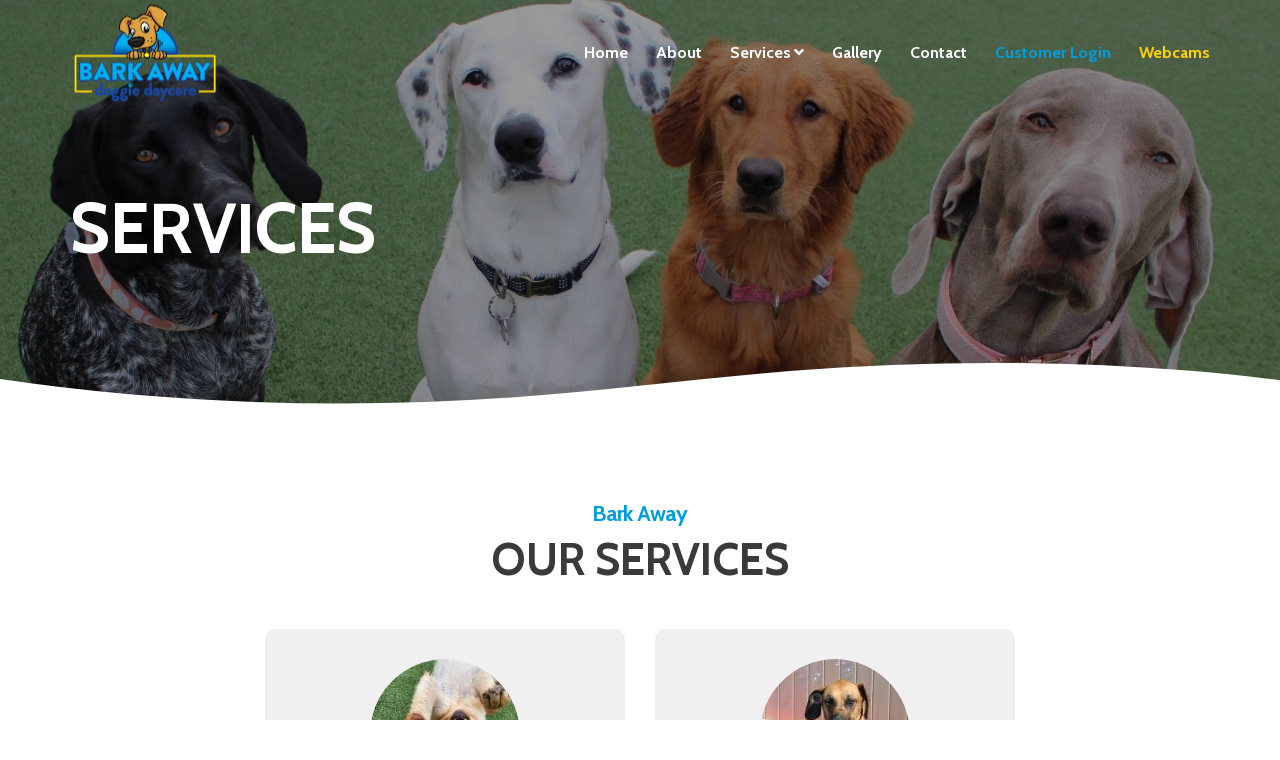

--- FILE ---
content_type: text/html; charset=UTF-8
request_url: https://barkaway.com/services
body_size: 13894
content:
<!DOCTYPE html>
<!--[if lt IE 7 ]><html class="ie ie6" lang="en-US" prefix="og: https://ogp.me/ns#"> <![endif]-->
<!--[if IE 7 ]><html class="ie ie7" lang="en-US" prefix="og: https://ogp.me/ns#"> <![endif]-->
<!--[if IE 8 ]><html class="ie ie8" lang="en-US" prefix="og: https://ogp.me/ns#"> <![endif]-->
<!--[if (gte IE 9)|!(IE)]><!--><html lang="en-US" prefix="og: https://ogp.me/ns#"> <!--<![endif]-->
<head>
	<!-- Basic Page Needs
  ================================================== -->
	<meta charset="UTF-8">

	<!-- Mobile Specific Metas
  ================================================== -->

	<meta name="viewport" content="width=device-width, initial-scale=1, maximum-scale=1">

	<!--[if lt IE 9]>
		<script src="//html5shim.googlecode.com/svn/trunk/html5.js"></script>
	<![endif]-->


<!-- Search Engine Optimization by Rank Math - https://rankmath.com/ -->
<title>Doggie Daycare Services | Bark Away Doggie Daycare | Kenosha</title>
<meta name="description" content="Bark Away offers a variety of doggie daycare services, including daycare, dog salon, and dog training! Learn more here!"/>
<meta name="robots" content="follow, index, max-snippet:-1, max-video-preview:-1, max-image-preview:large"/>
<link rel="canonical" href="https://barkaway.com/services" />
<meta property="og:locale" content="en_US" />
<meta property="og:type" content="article" />
<meta property="og:title" content="Doggie Daycare Services | Bark Away Doggie Daycare | Kenosha" />
<meta property="og:description" content="Bark Away offers a variety of doggie daycare services, including daycare, dog salon, and dog training! Learn more here!" />
<meta property="og:url" content="https://barkaway.com/services" />
<meta property="og:site_name" content="Bark Away Doggie Daycare" />
<meta property="og:updated_time" content="2024-07-11T10:48:43-05:00" />
<meta property="og:image" content="https://barkaway.com/wp-content/uploads/2022/04/Barkaway_OG.png" />
<meta property="og:image:secure_url" content="https://barkaway.com/wp-content/uploads/2022/04/Barkaway_OG.png" />
<meta property="og:image:width" content="1200" />
<meta property="og:image:height" content="628" />
<meta property="og:image:alt" content="services" />
<meta property="og:image:type" content="image/png" />
<meta name="twitter:card" content="summary_large_image" />
<meta name="twitter:title" content="Doggie Daycare Services | Bark Away Doggie Daycare | Kenosha" />
<meta name="twitter:description" content="Bark Away offers a variety of doggie daycare services, including daycare, dog salon, and dog training! Learn more here!" />
<meta name="twitter:image" content="https://barkaway.com/wp-content/uploads/2022/04/Barkaway_OG.png" />
<meta name="twitter:label1" content="Time to read" />
<meta name="twitter:data1" content="4 minutes" />
<!-- /Rank Math WordPress SEO plugin -->

<link rel='dns-prefetch' href='//fonts.googleapis.com' />
<link rel="alternate" type="application/rss+xml" title="Bark Away Doggie Daycare &raquo; Feed" href="https://barkaway.com/feed" />
<link rel="alternate" type="application/rss+xml" title="Bark Away Doggie Daycare &raquo; Comments Feed" href="https://barkaway.com/comments/feed" />
<link rel="alternate" title="oEmbed (JSON)" type="application/json+oembed" href="https://barkaway.com/wp-json/oembed/1.0/embed?url=https%3A%2F%2Fbarkaway.com%2Fservices" />
<link rel="alternate" title="oEmbed (XML)" type="text/xml+oembed" href="https://barkaway.com/wp-json/oembed/1.0/embed?url=https%3A%2F%2Fbarkaway.com%2Fservices&#038;format=xml" />
<style id='wp-img-auto-sizes-contain-inline-css' type='text/css'>
img:is([sizes=auto i],[sizes^="auto," i]){contain-intrinsic-size:3000px 1500px}
/*# sourceURL=wp-img-auto-sizes-contain-inline-css */
</style>
<style id='wp-emoji-styles-inline-css' type='text/css'>

	img.wp-smiley, img.emoji {
		display: inline !important;
		border: none !important;
		box-shadow: none !important;
		height: 1em !important;
		width: 1em !important;
		margin: 0 0.07em !important;
		vertical-align: -0.1em !important;
		background: none !important;
		padding: 0 !important;
	}
/*# sourceURL=wp-emoji-styles-inline-css */
</style>
<style id='wp-block-library-inline-css' type='text/css'>
:root{--wp-block-synced-color:#7a00df;--wp-block-synced-color--rgb:122,0,223;--wp-bound-block-color:var(--wp-block-synced-color);--wp-editor-canvas-background:#ddd;--wp-admin-theme-color:#007cba;--wp-admin-theme-color--rgb:0,124,186;--wp-admin-theme-color-darker-10:#006ba1;--wp-admin-theme-color-darker-10--rgb:0,107,160.5;--wp-admin-theme-color-darker-20:#005a87;--wp-admin-theme-color-darker-20--rgb:0,90,135;--wp-admin-border-width-focus:2px}@media (min-resolution:192dpi){:root{--wp-admin-border-width-focus:1.5px}}.wp-element-button{cursor:pointer}:root .has-very-light-gray-background-color{background-color:#eee}:root .has-very-dark-gray-background-color{background-color:#313131}:root .has-very-light-gray-color{color:#eee}:root .has-very-dark-gray-color{color:#313131}:root .has-vivid-green-cyan-to-vivid-cyan-blue-gradient-background{background:linear-gradient(135deg,#00d084,#0693e3)}:root .has-purple-crush-gradient-background{background:linear-gradient(135deg,#34e2e4,#4721fb 50%,#ab1dfe)}:root .has-hazy-dawn-gradient-background{background:linear-gradient(135deg,#faaca8,#dad0ec)}:root .has-subdued-olive-gradient-background{background:linear-gradient(135deg,#fafae1,#67a671)}:root .has-atomic-cream-gradient-background{background:linear-gradient(135deg,#fdd79a,#004a59)}:root .has-nightshade-gradient-background{background:linear-gradient(135deg,#330968,#31cdcf)}:root .has-midnight-gradient-background{background:linear-gradient(135deg,#020381,#2874fc)}:root{--wp--preset--font-size--normal:16px;--wp--preset--font-size--huge:42px}.has-regular-font-size{font-size:1em}.has-larger-font-size{font-size:2.625em}.has-normal-font-size{font-size:var(--wp--preset--font-size--normal)}.has-huge-font-size{font-size:var(--wp--preset--font-size--huge)}.has-text-align-center{text-align:center}.has-text-align-left{text-align:left}.has-text-align-right{text-align:right}.has-fit-text{white-space:nowrap!important}#end-resizable-editor-section{display:none}.aligncenter{clear:both}.items-justified-left{justify-content:flex-start}.items-justified-center{justify-content:center}.items-justified-right{justify-content:flex-end}.items-justified-space-between{justify-content:space-between}.screen-reader-text{border:0;clip-path:inset(50%);height:1px;margin:-1px;overflow:hidden;padding:0;position:absolute;width:1px;word-wrap:normal!important}.screen-reader-text:focus{background-color:#ddd;clip-path:none;color:#444;display:block;font-size:1em;height:auto;left:5px;line-height:normal;padding:15px 23px 14px;text-decoration:none;top:5px;width:auto;z-index:100000}html :where(.has-border-color){border-style:solid}html :where([style*=border-top-color]){border-top-style:solid}html :where([style*=border-right-color]){border-right-style:solid}html :where([style*=border-bottom-color]){border-bottom-style:solid}html :where([style*=border-left-color]){border-left-style:solid}html :where([style*=border-width]){border-style:solid}html :where([style*=border-top-width]){border-top-style:solid}html :where([style*=border-right-width]){border-right-style:solid}html :where([style*=border-bottom-width]){border-bottom-style:solid}html :where([style*=border-left-width]){border-left-style:solid}html :where(img[class*=wp-image-]){height:auto;max-width:100%}:where(figure){margin:0 0 1em}html :where(.is-position-sticky){--wp-admin--admin-bar--position-offset:var(--wp-admin--admin-bar--height,0px)}@media screen and (max-width:600px){html :where(.is-position-sticky){--wp-admin--admin-bar--position-offset:0px}}

/*# sourceURL=wp-block-library-inline-css */
</style><style id='global-styles-inline-css' type='text/css'>
:root{--wp--preset--aspect-ratio--square: 1;--wp--preset--aspect-ratio--4-3: 4/3;--wp--preset--aspect-ratio--3-4: 3/4;--wp--preset--aspect-ratio--3-2: 3/2;--wp--preset--aspect-ratio--2-3: 2/3;--wp--preset--aspect-ratio--16-9: 16/9;--wp--preset--aspect-ratio--9-16: 9/16;--wp--preset--color--black: #000000;--wp--preset--color--cyan-bluish-gray: #abb8c3;--wp--preset--color--white: #ffffff;--wp--preset--color--pale-pink: #f78da7;--wp--preset--color--vivid-red: #cf2e2e;--wp--preset--color--luminous-vivid-orange: #ff6900;--wp--preset--color--luminous-vivid-amber: #fcb900;--wp--preset--color--light-green-cyan: #7bdcb5;--wp--preset--color--vivid-green-cyan: #00d084;--wp--preset--color--pale-cyan-blue: #8ed1fc;--wp--preset--color--vivid-cyan-blue: #0693e3;--wp--preset--color--vivid-purple: #9b51e0;--wp--preset--gradient--vivid-cyan-blue-to-vivid-purple: linear-gradient(135deg,rgb(6,147,227) 0%,rgb(155,81,224) 100%);--wp--preset--gradient--light-green-cyan-to-vivid-green-cyan: linear-gradient(135deg,rgb(122,220,180) 0%,rgb(0,208,130) 100%);--wp--preset--gradient--luminous-vivid-amber-to-luminous-vivid-orange: linear-gradient(135deg,rgb(252,185,0) 0%,rgb(255,105,0) 100%);--wp--preset--gradient--luminous-vivid-orange-to-vivid-red: linear-gradient(135deg,rgb(255,105,0) 0%,rgb(207,46,46) 100%);--wp--preset--gradient--very-light-gray-to-cyan-bluish-gray: linear-gradient(135deg,rgb(238,238,238) 0%,rgb(169,184,195) 100%);--wp--preset--gradient--cool-to-warm-spectrum: linear-gradient(135deg,rgb(74,234,220) 0%,rgb(151,120,209) 20%,rgb(207,42,186) 40%,rgb(238,44,130) 60%,rgb(251,105,98) 80%,rgb(254,248,76) 100%);--wp--preset--gradient--blush-light-purple: linear-gradient(135deg,rgb(255,206,236) 0%,rgb(152,150,240) 100%);--wp--preset--gradient--blush-bordeaux: linear-gradient(135deg,rgb(254,205,165) 0%,rgb(254,45,45) 50%,rgb(107,0,62) 100%);--wp--preset--gradient--luminous-dusk: linear-gradient(135deg,rgb(255,203,112) 0%,rgb(199,81,192) 50%,rgb(65,88,208) 100%);--wp--preset--gradient--pale-ocean: linear-gradient(135deg,rgb(255,245,203) 0%,rgb(182,227,212) 50%,rgb(51,167,181) 100%);--wp--preset--gradient--electric-grass: linear-gradient(135deg,rgb(202,248,128) 0%,rgb(113,206,126) 100%);--wp--preset--gradient--midnight: linear-gradient(135deg,rgb(2,3,129) 0%,rgb(40,116,252) 100%);--wp--preset--font-size--small: 13px;--wp--preset--font-size--medium: 20px;--wp--preset--font-size--large: 36px;--wp--preset--font-size--x-large: 42px;--wp--preset--spacing--20: 0.44rem;--wp--preset--spacing--30: 0.67rem;--wp--preset--spacing--40: 1rem;--wp--preset--spacing--50: 1.5rem;--wp--preset--spacing--60: 2.25rem;--wp--preset--spacing--70: 3.38rem;--wp--preset--spacing--80: 5.06rem;--wp--preset--shadow--natural: 6px 6px 9px rgba(0, 0, 0, 0.2);--wp--preset--shadow--deep: 12px 12px 50px rgba(0, 0, 0, 0.4);--wp--preset--shadow--sharp: 6px 6px 0px rgba(0, 0, 0, 0.2);--wp--preset--shadow--outlined: 6px 6px 0px -3px rgb(255, 255, 255), 6px 6px rgb(0, 0, 0);--wp--preset--shadow--crisp: 6px 6px 0px rgb(0, 0, 0);}:where(.is-layout-flex){gap: 0.5em;}:where(.is-layout-grid){gap: 0.5em;}body .is-layout-flex{display: flex;}.is-layout-flex{flex-wrap: wrap;align-items: center;}.is-layout-flex > :is(*, div){margin: 0;}body .is-layout-grid{display: grid;}.is-layout-grid > :is(*, div){margin: 0;}:where(.wp-block-columns.is-layout-flex){gap: 2em;}:where(.wp-block-columns.is-layout-grid){gap: 2em;}:where(.wp-block-post-template.is-layout-flex){gap: 1.25em;}:where(.wp-block-post-template.is-layout-grid){gap: 1.25em;}.has-black-color{color: var(--wp--preset--color--black) !important;}.has-cyan-bluish-gray-color{color: var(--wp--preset--color--cyan-bluish-gray) !important;}.has-white-color{color: var(--wp--preset--color--white) !important;}.has-pale-pink-color{color: var(--wp--preset--color--pale-pink) !important;}.has-vivid-red-color{color: var(--wp--preset--color--vivid-red) !important;}.has-luminous-vivid-orange-color{color: var(--wp--preset--color--luminous-vivid-orange) !important;}.has-luminous-vivid-amber-color{color: var(--wp--preset--color--luminous-vivid-amber) !important;}.has-light-green-cyan-color{color: var(--wp--preset--color--light-green-cyan) !important;}.has-vivid-green-cyan-color{color: var(--wp--preset--color--vivid-green-cyan) !important;}.has-pale-cyan-blue-color{color: var(--wp--preset--color--pale-cyan-blue) !important;}.has-vivid-cyan-blue-color{color: var(--wp--preset--color--vivid-cyan-blue) !important;}.has-vivid-purple-color{color: var(--wp--preset--color--vivid-purple) !important;}.has-black-background-color{background-color: var(--wp--preset--color--black) !important;}.has-cyan-bluish-gray-background-color{background-color: var(--wp--preset--color--cyan-bluish-gray) !important;}.has-white-background-color{background-color: var(--wp--preset--color--white) !important;}.has-pale-pink-background-color{background-color: var(--wp--preset--color--pale-pink) !important;}.has-vivid-red-background-color{background-color: var(--wp--preset--color--vivid-red) !important;}.has-luminous-vivid-orange-background-color{background-color: var(--wp--preset--color--luminous-vivid-orange) !important;}.has-luminous-vivid-amber-background-color{background-color: var(--wp--preset--color--luminous-vivid-amber) !important;}.has-light-green-cyan-background-color{background-color: var(--wp--preset--color--light-green-cyan) !important;}.has-vivid-green-cyan-background-color{background-color: var(--wp--preset--color--vivid-green-cyan) !important;}.has-pale-cyan-blue-background-color{background-color: var(--wp--preset--color--pale-cyan-blue) !important;}.has-vivid-cyan-blue-background-color{background-color: var(--wp--preset--color--vivid-cyan-blue) !important;}.has-vivid-purple-background-color{background-color: var(--wp--preset--color--vivid-purple) !important;}.has-black-border-color{border-color: var(--wp--preset--color--black) !important;}.has-cyan-bluish-gray-border-color{border-color: var(--wp--preset--color--cyan-bluish-gray) !important;}.has-white-border-color{border-color: var(--wp--preset--color--white) !important;}.has-pale-pink-border-color{border-color: var(--wp--preset--color--pale-pink) !important;}.has-vivid-red-border-color{border-color: var(--wp--preset--color--vivid-red) !important;}.has-luminous-vivid-orange-border-color{border-color: var(--wp--preset--color--luminous-vivid-orange) !important;}.has-luminous-vivid-amber-border-color{border-color: var(--wp--preset--color--luminous-vivid-amber) !important;}.has-light-green-cyan-border-color{border-color: var(--wp--preset--color--light-green-cyan) !important;}.has-vivid-green-cyan-border-color{border-color: var(--wp--preset--color--vivid-green-cyan) !important;}.has-pale-cyan-blue-border-color{border-color: var(--wp--preset--color--pale-cyan-blue) !important;}.has-vivid-cyan-blue-border-color{border-color: var(--wp--preset--color--vivid-cyan-blue) !important;}.has-vivid-purple-border-color{border-color: var(--wp--preset--color--vivid-purple) !important;}.has-vivid-cyan-blue-to-vivid-purple-gradient-background{background: var(--wp--preset--gradient--vivid-cyan-blue-to-vivid-purple) !important;}.has-light-green-cyan-to-vivid-green-cyan-gradient-background{background: var(--wp--preset--gradient--light-green-cyan-to-vivid-green-cyan) !important;}.has-luminous-vivid-amber-to-luminous-vivid-orange-gradient-background{background: var(--wp--preset--gradient--luminous-vivid-amber-to-luminous-vivid-orange) !important;}.has-luminous-vivid-orange-to-vivid-red-gradient-background{background: var(--wp--preset--gradient--luminous-vivid-orange-to-vivid-red) !important;}.has-very-light-gray-to-cyan-bluish-gray-gradient-background{background: var(--wp--preset--gradient--very-light-gray-to-cyan-bluish-gray) !important;}.has-cool-to-warm-spectrum-gradient-background{background: var(--wp--preset--gradient--cool-to-warm-spectrum) !important;}.has-blush-light-purple-gradient-background{background: var(--wp--preset--gradient--blush-light-purple) !important;}.has-blush-bordeaux-gradient-background{background: var(--wp--preset--gradient--blush-bordeaux) !important;}.has-luminous-dusk-gradient-background{background: var(--wp--preset--gradient--luminous-dusk) !important;}.has-pale-ocean-gradient-background{background: var(--wp--preset--gradient--pale-ocean) !important;}.has-electric-grass-gradient-background{background: var(--wp--preset--gradient--electric-grass) !important;}.has-midnight-gradient-background{background: var(--wp--preset--gradient--midnight) !important;}.has-small-font-size{font-size: var(--wp--preset--font-size--small) !important;}.has-medium-font-size{font-size: var(--wp--preset--font-size--medium) !important;}.has-large-font-size{font-size: var(--wp--preset--font-size--large) !important;}.has-x-large-font-size{font-size: var(--wp--preset--font-size--x-large) !important;}
/*# sourceURL=global-styles-inline-css */
</style>

<style id='classic-theme-styles-inline-css' type='text/css'>
/*! This file is auto-generated */
.wp-block-button__link{color:#fff;background-color:#32373c;border-radius:9999px;box-shadow:none;text-decoration:none;padding:calc(.667em + 2px) calc(1.333em + 2px);font-size:1.125em}.wp-block-file__button{background:#32373c;color:#fff;text-decoration:none}
/*# sourceURL=/wp-includes/css/classic-themes.min.css */
</style>
<link rel='stylesheet' id='wpzoom-social-icons-socicon-css' href='https://barkaway.com/wp-content/plugins/social-icons-widget-by-wpzoom/assets/css/wpzoom-socicon.css?ver=1764608545' type='text/css' media='all' />
<link rel='stylesheet' id='dashicons-css' href='https://barkaway.com/wp-includes/css/dashicons.min.css?ver=6.9' type='text/css' media='all' />
<link rel='stylesheet' id='wpzoom-social-icons-styles-css' href='https://barkaway.com/wp-content/plugins/social-icons-widget-by-wpzoom/assets/css/wpzoom-social-icons-styles.css?ver=1764608545' type='text/css' media='all' />
<link rel='stylesheet' id='js_composer_front-css' href='https://barkaway.com/wp-content/plugins/js_composer/assets/css/js_composer.min.css?ver=6.9.0' type='text/css' media='all' />
<link rel='stylesheet' id='wbc-google-fonts-css' href='//fonts.googleapis.com/css?family=Roboto%3A400%2C100%2C300&#038;display=swap&#038;ver=6.9' type='text/css' media='all' />
<link rel='stylesheet' id='wbc-base-css' href='https://barkaway.com/wp-content/themes/ninezeroseven/assets/css/bootstrap.min.css?ver=5.2.14' type='text/css' media='all' />
<link rel='stylesheet' id='flexslider-css' href='https://barkaway.com/wp-content/plugins/js_composer/assets/lib/flexslider/flexslider.min.css?ver=6.9.0' type='text/css' media='all' />
<link rel='stylesheet' id='wbc-fancy-lightbox-css' href='https://barkaway.com/wp-content/themes/ninezeroseven/assets/js/fancy-lightbox/jquery.fancybox.min.css?ver=5.2.14' type='text/css' media='all' />
<link rel='stylesheet' id='wbc-font-awesome-shim-css' href='https://barkaway.com/wp-content/themes/ninezeroseven/assets/css/font-icons/font-awesome/css/v4-shims.min.css?ver=5.2.14' type='text/css' media='all' />
<link rel='stylesheet' id='wbc-font-font-awesome-css' href='https://barkaway.com/wp-content/themes/ninezeroseven/assets/css/font-icons/font-awesome/css/all.min.css?ver=5.2.14' type='text/css' media='all' />
<link rel='stylesheet' id='wbc907-animated-css' href='https://barkaway.com/wp-content/themes/ninezeroseven/assets/css/animate.min.css?ver=5.2.14' type='text/css' media='all' />
<link rel='stylesheet' id='wbc-theme-styles-css' href='https://barkaway.com/wp-content/themes/ninezeroseven/assets/css/theme-styles.min.css?ver=5.2.14' type='text/css' media='all' />
<link rel='stylesheet' id='wbc-theme-features-css' href='https://barkaway.com/wp-content/themes/ninezeroseven/assets/css/theme-features.min.css?ver=5.2.14' type='text/css' media='all' />
<link rel='stylesheet' id='style-css' href='https://barkaway.com/wp-content/themes/ninezeroseven-child/style.css?ver=5.2.14' type='text/css' media='all' />
<link rel='stylesheet' id='redux-google-fonts-wbc907_data-css' href='https://fonts.googleapis.com/css?family=Cabin%3A700%2C400%2C600%2C500&#038;display=swap&#038;ver=6.9' type='text/css' media='all' />
<link rel='preload' as='font'  id='wpzoom-social-icons-font-socicon-woff2-css' href='https://barkaway.com/wp-content/plugins/social-icons-widget-by-wpzoom/assets/font/socicon.woff2?v=4.5.2'  type='font/woff2' crossorigin />
<script type="text/javascript" src="https://barkaway.com/wp-includes/js/jquery/jquery.min.js?ver=3.7.1" id="jquery-core-js"></script>
<script type="text/javascript" src="https://barkaway.com/wp-includes/js/jquery/jquery-migrate.min.js?ver=3.4.1" id="jquery-migrate-js"></script>
<link rel="https://api.w.org/" href="https://barkaway.com/wp-json/" /><link rel="alternate" title="JSON" type="application/json" href="https://barkaway.com/wp-json/wp/v2/pages/134" /><link rel="EditURI" type="application/rsd+xml" title="RSD" href="https://barkaway.com/xmlrpc.php?rsd" />
<link rel='shortlink' href='https://barkaway.com/?p=134' />
<style type="text/css">.site-logo-title img{max-width:250px;}</style><meta name="generator" content="Powered by WPBakery Page Builder - drag and drop page builder for WordPress."/>
<link rel="icon" href="https://barkaway.com/wp-content/uploads/2022/03/bark-away-icon.png" sizes="32x32" />
<link rel="icon" href="https://barkaway.com/wp-content/uploads/2022/03/bark-away-icon.png" sizes="192x192" />
<link rel="apple-touch-icon" href="https://barkaway.com/wp-content/uploads/2022/03/bark-away-icon.png" />
<meta name="msapplication-TileImage" content="https://barkaway.com/wp-content/uploads/2022/03/bark-away-icon.png" />
<style type="text/css" title="dynamic-css" class="options-output">.wbc-loader-color,.wbc-loader div .wbc-loader-child-color,.wbc-loader div .wbc-loader-child-color-before:before,.wpb-js-composer .vc_tta-color-wbc-theme-primary-color.vc_tta-style-flat .vc_tta-tab.vc_active > a,.wpb-js-composer .vc_general.vc_tta-color-wbc-theme-primary-color.vc_tta-style-flat .vc_tta-tab > a,.wpb-js-composer .vc_tta-color-wbc-theme-primary-color.vc_tta-style-flat.vc_tta-tabs .vc_tta-panels, .wpb-js-composer .vc_tta-color-wbc-theme-primary-color.vc_tta-style-classic .vc_tta-tab > a,.wpb-js-composer .vc_tta-color-wbc-theme-primary-color .vc_tta-panel .vc_tta-panel-heading,.wbc-icon-box:hover .wbc-icon-style-4 .wbc-icon,.wbc-icon-style-4:hover .wbc-icon,.wbc-icon-box:hover .wbc-icon-style-3 .wbc-icon,.wbc-icon-style-2 .wbc-icon,.wbc-icon-style-3:hover .wbc-icon,.wbc-price-table .plan-cost::before, .wbc-price-table .plan-cost::after, .wbc-price-table .plan-head,.wbc-service:hover .wbc-hr,.top-extra-bar, .btn-primary,.item-link-overlay,.quote-format, a.link-format,.flex-direction-nav .flex-prev, .flex-direction-nav .flex-next,.flex-direction-nav .flex-prev, .flex-direction-nav .flex-next,.wbc-icon.icon-background,input[type="submit"],.widget_tag_cloud a,.wbc-pagination a, .wbc-pagination span,.wbc-pager a,.wbc-backtotop-button{background-color:#009ee1;}.wpb-js-composer .vc_tta-color-wbc-theme-primary-color.vc_tta-style-classic .vc_tta-tab > a,.wpb-js-composer .vc_tta-color-wbc-theme-primary-color .vc_tta-panel .vc_tta-panel-heading,.wbc-icon-style-1:hover,.wbc-icon-box:hover .wbc-icon-style-1,.wbc-icon-style-2,.wbc-icon-style-3,.wbc-icon.icon-outline,.top-extra-bar, .btn-primary,input[type="submit"],.wbc-pagination a:hover, .wbc-pagination span:hover,.wbc-pagination .current,.wbc-pager a:hover{border-color:#009ee1;}.primary-menu .wbc_menu > li.current-menu-item > a,.primary-menu .wbc_menu a:hover,.has-transparent-menu .menu-bar-wrapper:not(.is-sticky) .mobile-nav-menu .wbc_menu a:hover,.wbc-icon-box:hover .wbc-icon-style-1 .wbc-icon,.wbc-icon-style-1:hover .wbc-icon, .wbc-icon-box:hover .wbc-icon-style-2 .wbc-icon,.wbc-icon-style-2:hover .wbc-icon,.wbc-icon-style-3 .wbc-icon,.has-transparent-menu .menu-bar-wrapper:not(.is-sticky) .menu-icon:hover, .has-transparent-menu .menu-bar-wrapper:not(.is-sticky) .menu-icon.menu-open, .has-transparent-menu .menu-bar-wrapper:not(.is-sticky) .wbc_menu > li > a:hover, .has-transparent-menu .menu-bar-wrapper:not(.is-sticky) .wbc_menu > li.active > a,.wbc-service:hover .wbc-icon,.wbc-service:hover .service-title,.wbc-content-loader,.mobile-nav-menu .wbc_menu a:hover,.mobile-menu .wbc_menu li.mega-menu ul li a:hover,.menu-icon:hover, .menu-icon.menu-open,a,a:hover,.wbc_menu a:hover, .wbc_menu .active > a, .wbc_menu .current-menu-item > a,.wbc-color,.logo-text a:hover,.entry-title a:hover,.pager li > a, .pager li > a:focus, .pager li > a:hover, .pager li > span,.wbc-backtotop-button:hover{color:#009ee1;}.page-wrapper{background-color:#ffffff;}.main-content-area{padding-top:60px;padding-bottom:30px;}.button:not(.wbc-arrow-buttons), input[type="submit"]{font-family:Cabin,Arial, Helvetica, sans-serif;font-weight:700;font-style:normal;font-size:16px;}.button:not(.wbc-arrow-buttons), input[type="submit"]{padding-top:14px;padding-right:32px;padding-bottom:14px;padding-left:32px;}.flex-direction-nav .flex-prev,.flex-direction-nav .flex-next,.woocommerce #respond input#submit,.woocommerce a.button,.woocommerce button.button,.btn-primary, input[type="submit"], .wbc-pagination a, .wbc-pagination span, .wbc-pagination .current, .wbc-pager a{background-color:#003798;}.flex-direction-nav .flex-prev,.flex-direction-nav .flex-next,.woocommerce #respond input#submit,.woocommerce a.button,.woocommerce button.button,.wpb-js-composer .vc_tta-color-wbc-theme-primary-color.vc_tta-style-classic .vc_tta-tab > a, .wpb-js-composer .vc_tta-color-wbc-theme-primary-color .vc_tta-panel .vc_tta-panel-heading, .wbc-icon-style-1:hover, .wbc-icon-box:hover .wbc-icon-style-1, .wbc-icon-style-2, .wbc-icon-style-3, .wbc-icon.icon-outline, .btn-primary, input[type="submit"], .wbc-pagination a:hover, .wbc-pagination span:hover, .wbc-pagination .current, .wbc-pager a:hover{border-color:#003798;}.flex-direction-nav a:before,.woocommerce #respond input#submit,.woocommerce a.button,.woocommerce button.button,.btn-primary, input[type="submit"], .wbc-pagination a, .wbc-pagination span, .wbc-pagination .current, .wbc-pager a{color:#ffffff;}.flex-direction-nav .flex-prev:hover,.flex-direction-nav .flex-next:hover,.woocommerce #respond input#submit:hover,.woocommerce a.button:hover,.woocommerce button.button:hover,.wbc-pagination .current,.btn-primary:hover, input[type="submit"]:hover, .wbc-pagination a:hover, .wbc-pagination span:hover, .wbc-pagination .current:hover, .wbc-pager a:hover,.wbc-filter .btn-primary.selected{background-color:#009ee1;}.flex-direction-nav .flex-prev:hover,.flex-direction-nav .flex-next:hover,.woocommerce #respond input#submit:hover,.woocommerce a.button:hover,.woocommerce button.button:hover,.wbc-pagination .current,.btn-primary:hover, input[type="submit"]:hover, .wbc-pagination a:hover, .wbc-pagination span:hover, .wbc-pagination .current:hover, .wbc-pager a:hover,.wbc-filter .btn-primary.selected{border-color:#009ee1;}.flex-direction-nav a:hover:before,.woocommerce #respond input#submit:hover,.woocommerce a.button:hover,.woocommerce button.button:hover,.wbc-pagination .current,.btn-primary:hover, input[type="submit"]:hover, .wbc-pagination a:hover, .wbc-pagination span:hover, .wbc-pagination .current:hover, .wbc-pager a:hover,.wbc-filter .btn-primary.selected{color:#ffffff;}.menu-bar-wrapper,.menu-bar-wrapper.is-sticky{background-color:#ffffff;}.header-inner a,.wbc_menu > li > a,.primary-menu .wbc_menu a,.mobile-nav-menu .wbc_menu a{color:#777777;}.header-inner a:hover,.wbc_menu > li > a:hover,.header-inner .primary-menu .wbc_menu a:hover,.mobile-nav-menu .wbc_menu a:hover{color:#3a3a3a;}.wbc_menu li.active > a,.mobile-menu .primary-menu .wbc_menu li.active a{color:#3a3a3a;}.primary-menu .wbc_menu li > ul, .mobile-nav-menu{background-color:#f9f9f9;}.primary-menu .wbc_menu ul li a, .mobile-nav-menu .wbc_menu a{border-color:#f0f0f0;}.primary-menu .wbc_menu ul.sub-menu li a,.mobile-nav-menu .wbc_menu a{color:#777777;}.primary-menu .wbc_menu ul.sub-menu li a:hover,.mobile-nav-menu .wbc_menu a:hover{color:#3a3a3a;}.mobile-nav-menu,.menu-bar-wrapper.is-sticky .mobile-nav-menu .wbc_menu li > ul{background-color:#ffffff;}.has-transparent-menu .mobile-menu .menu-bar-wrapper a.menu-icon, .header-bar .menu-icon{color:#777777;}.has-transparent-menu .mobile-menu .menu-bar-wrapper a.menu-icon:hover,.header-bar .menu-icon:hover{color:#3a3a3a;}.has-transparent-menu .menu-bar-wrapper:not(.is-sticky) .mobile-nav-menu .wbc_menu a,.mobile-nav-menu .wbc_menu a,.menu-bar-wrapper.is-sticky .mobile-nav-menu .wbc_menu > li > a,.mobile-nav-menu li.menu-item-has-children i{color:#777777;}.has-transparent-menu .menu-bar-wrapper:not(.is-sticky) .wbc_menu > li > a:hover,.has-transparent-menu .menu-bar-wrapper:not(.is-sticky) .mobile-nav-menu .wbc_menu li a:hover,.mobile-nav-menu .wbc_menu a:hover,.menu-bar-wrapper.is-sticky .mobile-nav-menu .wbc_menu > li > a:hover{color:#3a3a3a;}.mobile-nav-menu .wbc_menu a,.menu-bar-wrapper.is-sticky .mobile-nav-menu .wbc_menu ul li a{border-color:#f0f0f0;}.side-bar .widget .widget-title, .side-bar .widget .widgettitle{color:#3a3a3a;font-size:20px;margin-bottom:15px;}.side-bar .widget, .side-bar .widget{color:#5a5a5a;font-size:14px;margin-bottom:30px;}.main-footer{background-repeat:no-repeat;background-size:cover;background-image:url('https://barkaway.com/wp-content/uploads/2022/04/footeroverlayv2.png');}.main-footer{background-color:#001333;}.main-footer .widgets-area h4{font-family:Cabin,Arial, Helvetica, sans-serif;font-weight:700;font-style:normal;font-size:24px;margin-bottom:15px;}.main-footer .widgets-area .widget{font-family:Cabin,Arial, Helvetica, sans-serif;font-weight:400;font-style:normal;font-size:16px;margin-bottom:30px;}.main-footer{color:#cccccc;}.main-footer .widgets-area .wbc-recent-post-widget h6 a{color:#ffffff;}.main-footer .widgets-area h4{color:#ffffff;}.main-footer a{color:#cccccc;}.main-footer a:hover{color:#ffffff;}.main-footer .bottom-band{padding-top:30px;padding-bottom:30px;}.bottom-band,body{background-color:rgba(255,255,255,0);}.bottom-band{border-top-color:rgba(255,255,255,0.2);}.bottom-band{color:#cccccc;}.bottom-band a{color:#cccccc;}.bottom-band a:hover{color:#ffffff;}body{font-family:Cabin,Arial, Helvetica, sans-serif;font-weight:400;font-style:normal;color:#5a5a5a;font-size:16px;}.wbc_menu > li > a,.mobile-nav-menu .wbc_menu a{font-family:Cabin,Arial, Helvetica, sans-serif;font-weight:700;font-style:normal;font-size:16px;}.wbc_menu ul li a,.mobile-nav-menu .wbc_menu a{font-family:Cabin,Arial, Helvetica, sans-serif;font-weight:600;font-style:normal;font-size:14px;}.mobile-nav-menu .wbc_menu a{font-family:Cabin,Arial, Helvetica, sans-serif;font-weight:700;font-style:normal;font-size:16px;}h1,h2,h3,h4,h5,h6{font-family:Cabin,Arial, Helvetica, sans-serif;font-weight:700;font-style:normal;color:#3a3a3a;}.special-heading-1{font-family:Cabin,Arial, Helvetica, sans-serif;font-weight:700;font-style:normal;}.special-heading-2{font-family:Cabin,Arial, Helvetica, sans-serif;font-weight:600;font-style:normal;}.special-heading-3{font-family:Cabin,Arial, Helvetica, sans-serif;font-weight:500;font-style:normal;}.special-heading-4{font-family:Cabin,Arial, Helvetica, sans-serif;font-weight:400;font-style:normal;}div.wbc-backtotop-button{background-color:#009ee1;}div.wbc-backtotop-button:hover{background-color:#003798;}div.wbc-backtotop-button{color:#ffffff;}div.wbc-backtotop-button:hover{color:#ffffff;}.select2-container--default .select2-selection--single .select2-selection__rendered{line-height:50px;}.select2-container--default .select2-selection--single .select2-selection__rendered,.select2-container .select2-selection--single,input[type="text"],input[type="tel"], input[type="password"], input[type="email"], input[type="search"], select{height:50px;}.select2-container--default .select2-selection--single,input[type="tel"],input[type="text"], input[type="password"], input[type="email"], input[type="search"], select,textarea{background-color:#ffffff;}.select2-container--default .select2-selection--single,input[type="text"], input[type="password"],input[type="tel"], input[type="email"], input[type="search"], select,textarea{border-color:#e6e6e6;}.wbc-select-wrap .wbc-select-arrow{border-left-color:#e6e6e6;}.select2-container--default .select2-selection--single .select2-selection__rendered,.wpcf7-checkbox,input[type="tel"], input[type="text"], input[type="password"], input[type="email"], input[type="search"], select,textarea{color:#5a5a5a;}form label,.wpcf7-checkbox{color:#5a5a5a;}.has-transparent-menu .menu-bar-wrapper:not(.is-sticky),.has-transparent-menu .menu-bar-wrapper:not(.is-sticky) .menu-icon,.has-transparent-menu .menu-bar-wrapper:not(.is-sticky) .wbc_menu > li > a{color:#ffffff;}.has-transparent-menu .menu-bar-wrapper:not(.is-sticky) .mobile-nav-menu .wbc_menu a:hover,.has-transparent-menu .menu-bar-wrapper:not(.is-sticky) .menu-icon:hover,.has-transparent-menu .menu-bar-wrapper:not(.is-sticky) .menu-icon.menu-open,.has-transparent-menu .menu-bar-wrapper:not(.is-sticky) .wbc_menu > li > a:hover,.has-transparent-menu .menu-bar-wrapper:not(.is-sticky) .wbc_menu > li.active > a{color:#ffffff;}</style><style type="text/css">@media (max-width: 991px) {.primary-menu{display: none;}.menu-icon{display: block;}}</style>
<style type="text/css">.site-logo-title.logo-text,.primary-menu .wbc_menu > li{line-height:105px;}.site-logo-title.has-logo{height:105px;}.header-inner{min-height:105px;}</style>
<style type="text/css">.wbc-backtotop-button{width:48px;height:48px;}.wbc-backtotop-button .wbc-font-icon{line-height:48px}.wbc-backtotop-button{border-radius:30px;}.wbc-backtotop-button .wbc-font-icon{font-size:24px;}</style><style type="text/css" data-type="vc_shortcodes-custom-css">.vc_custom_1720712896406{padding-bottom: 30px !important;}.vc_custom_1650463648379{padding-bottom: 30px !important;}.vc_custom_1647617986143{margin-top: 15px !important;margin-bottom: 10px !important;}.vc_custom_1651603832010{margin-bottom: 30px !important;}.vc_custom_1651605264187{margin-bottom: 30px !important;}</style><noscript><style> .wpb_animate_when_almost_visible { opacity: 1; }</style></noscript><!-- Google Tag Manager -->
<script>(function(w,d,s,l,i){w[l]=w[l]||[];w[l].push({'gtm.start':
new Date().getTime(),event:'gtm.js'});var f=d.getElementsByTagName(s)[0],
j=d.createElement(s),dl=l!='dataLayer'?'&l='+l:'';j.async=true;j.src=
'https://www.googletagmanager.com/gtm.js?id='+i+dl;f.parentNode.insertBefore(j,f);
})(window,document,'script','dataLayer','GTM-WFRFVJD');</script>
<!-- End Google Tag Manager -->	
<link rel='stylesheet' id='vc_animate-css-css' href='https://barkaway.com/wp-content/plugins/js_composer/assets/lib/bower/animate-css/animate.min.css?ver=6.9.0' type='text/css' media='all' />
</head>

<body data-rsssl=1 class="fancy-lightbox has-fixed-menu full-width-template has-transparent-menu wpb-js-composer js-comp-ver-6.9.0 vc_responsive">
	
	<!-- Google Tag Manager (noscript) -->
<noscript><iframe src="https://www.googletagmanager.com/ns.html?id=GTM-WFRFVJD"
height="0" width="0" style="display:none;visibility:hidden"></iframe></noscript>
<!-- End Google Tag Manager (noscript) -->
	
	<!-- Up Anchor -->
	<span class="anchor-link wbc907-top" id="up"></span>

	<!-- Begin Header -->

    <header class="elastic-enabled wbc-sticky top-fixed-menu wbc-mobile-visible-at header-bar mobile-menu" data-menu-height="83" data-scroll-height="70">


      
      <div class="menu-bar-wrapper">
        <div class="container">
          <div class="header-inner">

            <div class="site-logo-title has-logo"><a href="https://barkaway.com/"><img class="wbc-main-logo" src="https://barkaway.com/wp-content/uploads/2022/03/bark-away-logo.png" alt="Bark Away Doggie Daycare"><img class="wbc-alt-logo" src="https://barkaway.com/wp-content/uploads/2022/03/bark-away-logo.png" alt="Bark Away Doggie Daycare"></a></div><!-- ./site-logo-title --><nav id="wbc9-main" class="primary-menu"><ul id="main-menu" class="wbc_menu"><li id="menu-item-181" class="menu-item menu-item-type-post_type menu-item-object-page menu-item-home menu-item-181"><a href="https://barkaway.com/">Home</a></li>
<li id="menu-item-183" class="menu-item menu-item-type-post_type menu-item-object-page menu-item-183"><a href="https://barkaway.com/about">About</a></li>
<li id="menu-item-750" class="menu-item menu-item-type-custom menu-item-object-custom menu-item-has-children menu-item-750"><a href="#">Services</a>
<ul class="sub-menu">
	<li id="menu-item-713" class="menu-item menu-item-type-post_type menu-item-object-page menu-item-713"><a href="https://barkaway.com/doggie-daycare">Doggie Daycare</a></li>
	<li id="menu-item-712" class="menu-item menu-item-type-post_type menu-item-object-page menu-item-712"><a href="https://barkaway.com/salon">Doggie Spa</a></li>
</ul>
</li>
<li id="menu-item-678" class="menu-item menu-item-type-post_type menu-item-object-page menu-item-678"><a href="https://barkaway.com/gallery">Gallery</a></li>
<li id="menu-item-184" class="menu-item menu-item-type-post_type menu-item-object-page menu-item-184"><a href="https://barkaway.com/contact">Contact</a></li>
<li id="menu-item-251" class="blue menu-item menu-item-type-custom menu-item-object-custom menu-item-251"><a target="_blank" href="https://barkaway.gingrapp.com/front_end/login/email">Customer Login</a></li>
<li id="menu-item-353" class="yellow menu-item menu-item-type-post_type menu-item-object-page menu-item-353"><a href="https://barkaway.com/webcams">Webcams</a></li>
</ul></nav>            <div class="clearfix"></div>
          </div><!-- ./header-inner -->


          <a href="#" class="menu-icon" aria-label="Toggle Menu"><i class="fa fa-bars"></i></a>
          <nav id="mobile-nav-menu" class="mobile-nav-menu" style="display:none;">
            <ul id="mobile-nav-menu-ul" class="wbc_menu"><li class="menu-item menu-item-type-post_type menu-item-object-page menu-item-home menu-item-181"><a href="https://barkaway.com/">Home</a></li>
<li class="menu-item menu-item-type-post_type menu-item-object-page menu-item-183"><a href="https://barkaway.com/about">About</a></li>
<li class="menu-item menu-item-type-custom menu-item-object-custom menu-item-has-children menu-item-750"><a href="#">Services</a>
<ul class="sub-menu">
	<li class="menu-item menu-item-type-post_type menu-item-object-page menu-item-713"><a href="https://barkaway.com/doggie-daycare">Doggie Daycare</a></li>
	<li class="menu-item menu-item-type-post_type menu-item-object-page menu-item-712"><a href="https://barkaway.com/salon">Doggie Spa</a></li>
</ul>
</li>
<li class="menu-item menu-item-type-post_type menu-item-object-page menu-item-678"><a href="https://barkaway.com/gallery">Gallery</a></li>
<li class="menu-item menu-item-type-post_type menu-item-object-page menu-item-184"><a href="https://barkaway.com/contact">Contact</a></li>
<li class="blue menu-item menu-item-type-custom menu-item-object-custom menu-item-251"><a target="_blank" href="https://barkaway.gingrapp.com/front_end/login/email">Customer Login</a></li>
<li class="yellow menu-item menu-item-type-post_type menu-item-object-page menu-item-353"><a href="https://barkaway.com/webcams">Webcams</a></li>
</ul>          </nav>
         <div class="clearfix"></div>
        </div><!-- ./container -->
      </div> <!-- ./menu-bar-wrapper -->
          </header>
<!-- End Header -->

	<!-- Page Wrapper -->
	<div class="page-wrapper">

	
		<!-- BEGIN MAIN -->

	    <div class="main-content-area full-width-template">

			<div class="page-content clearfix">
				<div id="wbc-6972641481a9c" data-parallax-speed="0.2" class="vc_row wpb_row  splash full-width-section parallax-section bg-cover-stretch" style="background-image: url(https://barkaway.com/wp-content/uploads/2022/04/service-page-1st-topCROP-scaled.jpg);padding-top: 160px;"><div class="section-overlay" style="background-color:rgba(0,0,0,0.4);"></div><span class="anchor-link" id="splash"></span><div class="container"><div class="row row-inner">
	<div class="wpb_column vc_column_container vc_col-sm-12 "><div class="vc_column-inner " >
		<div class="wpb_wrapper">
			<div class="vc_empty_space  no-mobile"   style="height: 30px"><span class="vc_empty_space_inner"></span></div><div class="wbc-heading clearfix"><h1 class="default-heading xs-responsive-text-35 sm-responsive-text-45 md-responsive-text-60 wow fadeIn" style="font-size:70px;color:#ffffff;margin-bottom:5px;max-width:700px;">Services</h1></div><div class="vc_empty_space  no-mobile"   style="height: 30px"><span class="vc_empty_space_inner"></span></div>
		</div> </div>
	</div> 

	<div class="wpb_column vc_column_container vc_col-sm-12 "><div class="vc_column-inner " >
		<div class="wpb_wrapper">
				
	<div class="show-off-those-curves bottom">
					<div class="mmm-curvy">
				<svg data-name="Layer 1" xmlns="http://www.w3.org/2000/svg" viewBox="0 0 1200 120" preserveAspectRatio="none">
					<path d="M985.66,92.83C906.67,72,823.78,31,743.84,14.19c-82.26-17.34-168.06-16.33-250.45.39-57.84,11.73-114,31.07-172,41.86A600.21,600.21,0,0,1,0,27.35V120H1200V95.8C1132.19,118.92,1055.71,111.31,985.66,92.83Z" class="shape-fill" style="fill: #ffffff;"></path>
				</svg>
			</div>
			</div>
	
	
		</div> </div>
	</div> 
</div></div></div><div id="wbc-69726414838f8"  class="vc_row wpb_row  services full-width-section" style="padding-top: 60px;padding-bottom: 60px;"><span class="anchor-link" id="services"></span><div class="container"><div class="row row-inner">
	<div class="wpb_column vc_column_container vc_col-sm-12 text-center"><div class="vc_column-inner " >
		<div class="wpb_wrapper">
			<div class="wbc-heading clearfix"><div class="special-heading-1 wow fadeIn" style="font-size:22px;color:#009ee1;margin-bottom:5px;">Bark Away</div></div><div class="wbc-heading clearfix"><h2 class="default-heading wow fadeIn" style="margin-bottom:45px;">Our Services</h2></div>
		</div> </div>
	</div> 

	<div class="wpb_column vc_column_container vc_col-sm-4 vc_col-lg-offset-2 "><div class="vc_column-inner " >
		<div class="wpb_wrapper">
			<div class="wbc-color-box clearfix wow fadeIn" style="background-color:#f0f0f0;text-align:center;margin-bottom:30px;padding-bottom:30px;padding-right:30px;padding-top:30px;padding-left:30px;border-radius:10px;">
	<div  class="wpb_single_image wpb_content_element vc_align_center  vc_custom_1720712896406  scrollable">
		
		<figure class="wpb_wrapper vc_figure">
			<a href="#daycare" target="_self" class="vc_single_image-wrapper vc_box_circle  vc_box_border_grey"><img decoding="async" width="150" height="150" src="https://barkaway.com/wp-content/uploads/2024/07/449187132_821736760096270_7011413762522065862_n-150x150.jpg" class="vc_single_image-img attachment-thumbnail" alt="" title="449187132_821736760096270_7011413762522065862_n" srcset="https://barkaway.com/wp-content/uploads/2024/07/449187132_821736760096270_7011413762522065862_n-150x150.jpg 150w, https://barkaway.com/wp-content/uploads/2024/07/449187132_821736760096270_7011413762522065862_n-350x350.jpg 350w, https://barkaway.com/wp-content/uploads/2024/07/449187132_821736760096270_7011413762522065862_n-768x768.jpg 768w, https://barkaway.com/wp-content/uploads/2024/07/449187132_821736760096270_7011413762522065862_n-500x500.jpg 500w, https://barkaway.com/wp-content/uploads/2024/07/449187132_821736760096270_7011413762522065862_n-1000x1000.jpg 1000w" sizes="(max-width: 150px) 100vw, 150px" /></a>
		</figure>
	</div>
<div class="wbc-heading clearfix"><h4 class="default-heading" style="font-size:24px;margin-bottom:15px;">Daycare</h4></div><div class="wbc-heading clearfix"><div class="special-heading-4" style="font-size:16px;margin-bottom:0px;">Your dog(s) will get up to 7 hours of play time, socializing with many other pups, plenty of exercise and they will have breaks throughout the day.<br />
*All dogs must pass temperament test in order to attend daycare.</div></div></div>
		</div> </div>
	</div> 

	<div class="wpb_column vc_column_container vc_col-sm-4 "><div class="vc_column-inner " >
		<div class="wpb_wrapper">
			<div class="wbc-color-box clearfix wow fadeIn" style="background-color:#f0f0f0;text-align:center;margin-bottom:30px;padding-bottom:30px;padding-right:30px;padding-top:30px;padding-left:30px;border-radius:10px;">
	<div  class="wpb_single_image wpb_content_element vc_align_center  vc_custom_1650463648379  scrollable">
		
		<figure class="wpb_wrapper vc_figure">
			<a href="#salon" target="_self" class="vc_single_image-wrapper vc_box_circle  vc_box_border_grey"><img decoding="async" width="150" height="150" src="https://barkaway.com/wp-content/uploads/2022/04/service-page-2nd-photo-salon-bubble-150x150.jpg" class="vc_single_image-img attachment-thumbnail" alt="dog salon kenosha, dog salon pleasant prairie, dog salon somers" title="" srcset="https://barkaway.com/wp-content/uploads/2022/04/service-page-2nd-photo-salon-bubble-150x150.jpg 150w, https://barkaway.com/wp-content/uploads/2022/04/service-page-2nd-photo-salon-bubble-300x300.jpg 300w, https://barkaway.com/wp-content/uploads/2022/04/service-page-2nd-photo-salon-bubble-768x768.jpg 768w, https://barkaway.com/wp-content/uploads/2022/04/service-page-2nd-photo-salon-bubble-350x350.jpg 350w, https://barkaway.com/wp-content/uploads/2022/04/service-page-2nd-photo-salon-bubble-500x500.jpg 500w, https://barkaway.com/wp-content/uploads/2022/04/service-page-2nd-photo-salon-bubble-1000x1000.jpg 1000w, https://barkaway.com/wp-content/uploads/2022/04/service-page-2nd-photo-salon-bubble-1140x1140.jpg 1140w, https://barkaway.com/wp-content/uploads/2022/04/service-page-2nd-photo-salon-bubble-848x848.jpg 848w, https://barkaway.com/wp-content/uploads/2022/04/service-page-2nd-photo-salon-bubble.jpg 1226w" sizes="(max-width: 150px) 100vw, 150px" /></a>
		</figure>
	</div>
<div class="wbc-heading clearfix"><h4 class="default-heading" style="font-size:24px;margin-bottom:15px;">Salon</h4></div><div class="wbc-heading clearfix"><div class="special-heading-4" style="font-size:16px;margin-bottom:50px;margin-top:25px;">We have our very own Bark Away Salon for all your dog’s bathing needs.<br />
*Available for attending and non-attending daycare dogs.</div></div></div>
		</div> </div>
	</div> 

	<div class="wpb_column vc_column_container vc_col-sm-12 text-center"><div class="vc_column-inner " >
		<div class="wpb_wrapper">
			
	<div class="wpb_text_column wpb_content_element  wpb_animate_when_almost_visible wpb_fadeIn fadeIn vc_custom_1647617986143 smaller" >
		<div class="wpb_wrapper">
			<p><em>Need more info? Choose an option below to see more&#8230;</em></p>

		</div>
	</div>
<a style="width:190px;margin-bottom:15px;margin-right:7.5px;margin-left:7.5px;padding-right:5px;padding-left:5px;" class="wbc-button button btn-primary wow fadeIn no-hover" href="/pricing" target="_self"  >Services Pricing</a><a style="background-color:#009ee1;border-color:#009ee1;width:190px;margin-bottom:15px;margin-right:7.5px;margin-left:7.5px;padding-right:5px;padding-left:5px;" class="wbc-button button btn-primary wow fadeIn" href="/contact" target="_self"  data-hover-bg="#003798" data-hover-border="#003798" >Contact Us</a><div class="vc_empty_space"   style="height: 15px"><span class="vc_empty_space_inner"></span></div>
		</div> </div>
	</div> 
</div></div></div><div id="wbc-69726414874d3"  class="vc_row wpb_row  assessment full-width-section" style="padding-bottom: 60px;"><span class="anchor-link" id="daycare"></span><div class="container"><div class="row row-inner">
	<div class="wpb_column vc_column_container vc_col-sm-12 text-center"><div class="vc_column-inner " >
		<div class="wpb_wrapper">
			<div class="wbc-heading clearfix"><h2 class="default-heading wow fadeIn" style="color:#009ee1;margin-bottom:30px;">Daycare</h2></div>
		</div> </div>
	</div> 

	<div class="wpb_column vc_column_container vc_col-sm-10 vc_col-sm-offset-1 text-center"><div class="vc_column-inner " >
		<div class="wpb_wrapper">
			
	<div class="wpb_text_column wpb_content_element  wpb_animate_when_almost_visible wpb_fadeIn fadeIn vc_custom_1651603832010" >
		<div class="wpb_wrapper">
			<p><span style="font-weight: 400;">During daycare your dog(s) will get up to 7 hours of play time, get plenty of exercise and be socialized with many other pups! They will also have multiple breaks throughout the day. During our break times the dogs get to relax and listen to soothing meditation music. All of our playgroups are closely monitored by our certified CPR and dog body language staff.</span></p>
<p><span style="font-weight: 400;">*All dogs who enroll into daycare must pass our temperament test. This test takes approximately 15-20 minutes and is $20 per dog. During that time, we will determine which playgroup best fits your dog’s disposition and personality so your pup has the very best experience possible and looks forward to visiting us! If your dog passes the temperament test, they will get to stay the rest of the day for daycare.</span></p>
<p><span style="font-weight: 400;">*All dogs must be spayed or neutered at 6 months of age in order to stay enrolled in our daycare program.</span></p>
<p><span style="font-weight: 400;">*Dogs must be attending 3-5x a month.</span></p>

		</div>
	</div>

		</div> </div>
	</div> 
</div></div></div><div id="wbc-69726414880d7"  class="vc_row wpb_row  assessment full-width-section" style="padding-bottom: 60px;"><span class="anchor-link" id="salon"></span><div class="container"><div class="row row-inner">
	<div class="wpb_column vc_column_container vc_col-sm-12 text-center"><div class="vc_column-inner " >
		<div class="wpb_wrapper">
			<div class="wbc-heading clearfix"><h2 class="default-heading wow fadeIn" style="color:#ffd400;margin-bottom:30px;"><a href="https://barkaway.com/pricing" target="_self">Salon</a></h2></div>
		</div> </div>
	</div> 

	<div class="wpb_column vc_column_container vc_col-sm-10 vc_col-sm-offset-1 text-center"><div class="vc_column-inner " >
		<div class="wpb_wrapper">
			
	<div class="wpb_text_column wpb_content_element  wpb_animate_when_almost_visible wpb_fadeIn fadeIn vc_custom_1651605264187" >
		<div class="wpb_wrapper">
			<p>We have our own Bark Away Salon for all your dog’s bathing needs. We can do anything from a simple nail trim to a squeaky-clean bath. Check out our <a href="https://barkaway.com/pricing#alacarte">A La Carte Menu</a> for all of our services.</p>
<p>*This service is available for attending and non-attending daycare dogs.</p>

		</div>
	</div>

		</div> </div>
	</div> 
</div></div></div><div id="wbc-6972641488b7f"  class="vc_row wpb_row  assessment full-width-section" style="padding-bottom: 60px;"><span class="anchor-link" id="assessment"></span><div class="container"><div class="row row-inner">
	<div class="wpb_column vc_column_container vc_col-sm-12 text-center"><div class="vc_column-inner " >
		<div class="wpb_wrapper">
			<div class="wbc-color-box clearfix wow fadeIn" style="background-color:#f0f0f0;text-align:center;margin-bottom:30px;padding-bottom:30px;padding-right:30px;padding-top:30px;padding-left:30px;border-radius:10px;"><div class="wbc-heading clearfix"><h4 class="default-heading" style="font-size:24px;margin-bottom:15px;">REQUIRED FOR ALL SERVICES</h4></div><div class="wbc-heading clearfix"><div class="special-heading-4" style="font-size:16px;text-align:center;margin-bottom:0px;">* All services provided are by appointment only.<br />
* An account must be completed for all services.<br />
* All dogs must be up to date on Rabies, Distemper, and Bordetella vaccines.</div></div></div>
		</div> </div>
	</div> 
</div></div></div>

			</div> <!-- ./page-content -->

	    <!-- END Main -->
		</div>



<!--<div id="contact" style="display: none;">
	</div>-->

		<!-- Begin Footer -->
		<footer class="main-footer">

		
				
	<div class="show-off-those-curves top">
					<div class="mmm-curvy">
				<svg data-name="Layer 1" xmlns="http://www.w3.org/2000/svg" viewBox="0 0 1200 120" preserveAspectRatio="none">
					<path d="M321.39,56.44c58-10.79,114.16-30.13,172-41.86,82.39-16.72,168.19-17.73,250.45-.39C823.78,31,906.67,72,985.66,92.83c70.05,18.48,146.53,26.09,214.34,3V0H0V27.35A600.21,600.21,0,0,0,321.39,56.44Z" class="shape-fill" style="fill: #ffffff;"></path>
				</svg>
			</div>
			</div>
	
				
			  <div class="widgets-area">
			    <div class="container">
			      <div class="row">


			        <div class="col-sm-6 col-lg-4">

			          <div class="widget zoom-social-icons-widget">
		
<ul class="zoom-social-icons-list zoom-social-icons-list--with-canvas zoom-social-icons-list--round zoom-social-icons-list--no-labels">

		
				<li class="zoom-social_icons-list__item">
		<a class="zoom-social_icons-list__link" href="https://www.facebook.com/barkawaydoggie/" target="_blank" title="Facebook" >
									
						<span class="screen-reader-text">facebook</span>
			
						<span class="zoom-social_icons-list-span social-icon socicon socicon-facebook" data-hover-rule="background-color" data-hover-color="#1877F2" style="background-color : #1877F2; font-size: 30px; padding:18px" ></span>
			
					</a>
	</li>

	
				<li class="zoom-social_icons-list__item">
		<a class="zoom-social_icons-list__link" href="https://www.instagram.com/barkawaydog/" target="_blank" title="Instagram" >
									
						<span class="screen-reader-text">instagram</span>
			
						<span class="zoom-social_icons-list-span social-icon socicon socicon-instagram" data-hover-rule="background-color" data-hover-color="#e4405f" style="background-color : #e4405f; font-size: 30px; padding:18px" ></span>
			
					</a>
	</li>

	
				<li class="zoom-social_icons-list__item">
		<a class="zoom-social_icons-list__link" href="https://www.tiktok.com/@bark.away" target="_blank" title="Default Label" >
									
						<span class="screen-reader-text">tiktok</span>
			
						<span class="zoom-social_icons-list-span social-icon socicon socicon-tiktok" data-hover-rule="background-color" data-hover-color="#69C9D0" style="background-color : #69C9D0; font-size: 30px; padding:18px" ></span>
			
					</a>
	</li>

	
</ul>

		</div><div class="widget_text widget widget_custom_html"><div class="textwidget custom-html-widget"><div class="extras">
<a target="_blank"><img src="https://barkaway.com/wp-content/uploads/2022/04/dog-gurus-1.png" alt="dog gurus"></a><a target="_blank"><img src="https://barkaway.com/wp-content/uploads/2022/04/Untitled-2.png" alt="pet cpr"></a><a target="_blank"><img src="https://barkaway.com/wp-content/uploads/2022/04/fromm.png" alt="fromm"></a><a target="_blank"><img src="https://barkaway.com/wp-content/uploads/2022/04/Kenosha-Area-Chamber.png" alt="kenosha area chamber of commerce"></a><a target="_blank" rel="nofollow"><img src="https://barkaway.com/wp-content/uploads/2024/09/BBB-A.png" style="border: 0;height:60px;" alt="Bark Away Doggie Daycare BBB Business Review"></a><a target="_blank"><img src="https://barkaway.com/wp-content/uploads/2024/09/American-Natural-Premium-1.png" alt="American Natural Premium"></a><a target="_blank"><img src="https://barkaway.com/wp-content/uploads/2024/09/Vital-Essentials.png" alt="Vital Essentials"></a><a   target="_blank"><img src="https://barkaway.com/wp-content/uploads/2024/09/RedCross-1.png" alt="American Red Cross"></a><a target="_blank"><img src="https://barkaway.com/wp-content/uploads/2024/09/PackPro-e1726696717788.png"   alt="Pack Pro"></a>
</div>
</div></div><div class="widget widget_media_image"><img width="300" height="214" src="https://barkaway.com/wp-content/uploads/2024/10/BOK-Triple-300x214.png" class="image wp-image-795  attachment-medium size-medium" alt="" style="max-width: 100%; height: auto;" decoding="async" loading="lazy" srcset="https://barkaway.com/wp-content/uploads/2024/10/BOK-Triple-300x214.png 300w, https://barkaway.com/wp-content/uploads/2024/10/BOK-Triple.png 2048w, https://barkaway.com/wp-content/uploads/2024/10/BOK-Triple-768x549.png 768w, https://barkaway.com/wp-content/uploads/2024/10/BOK-Triple-1536x1097.png 1536w, https://barkaway.com/wp-content/uploads/2024/10/BOK-Triple-1600x1143.png 1600w, https://barkaway.com/wp-content/uploads/2024/10/BOK-Triple-1140x814.png 1140w, https://barkaway.com/wp-content/uploads/2024/10/BOK-Triple-848x606.png 848w" sizes="auto, (max-width: 300px) 100vw, 300px" title="BOK Triple" /></div>
			        </div>

					<div class="col-sm-6 col-lg-4">
			          
			          <div class="widget widget_nav_menu"><h4 class="widget-title">Explore</h4><div class="menu-footer-menu-container"><ul id="menu-footer-menu" class="menu"><li class="menu-item menu-item-type-post_type menu-item-object-page menu-item-home menu-item-181"><a href="https://barkaway.com/">Home</a></li>
<li class="menu-item menu-item-type-post_type menu-item-object-page menu-item-183"><a href="https://barkaway.com/about">About</a></li>
<li class="menu-item menu-item-type-custom menu-item-object-custom menu-item-has-children menu-item-750"><a href="#">Services</a>
<ul class="sub-menu">
	<li class="menu-item menu-item-type-post_type menu-item-object-page menu-item-713"><a href="https://barkaway.com/doggie-daycare">Doggie Daycare</a></li>
	<li class="menu-item menu-item-type-post_type menu-item-object-page menu-item-712"><a href="https://barkaway.com/salon">Doggie Spa</a></li>
</ul>
</li>
<li class="menu-item menu-item-type-post_type menu-item-object-page menu-item-678"><a href="https://barkaway.com/gallery">Gallery</a></li>
<li class="menu-item menu-item-type-post_type menu-item-object-page menu-item-184"><a href="https://barkaway.com/contact">Contact</a></li>
<li class="blue menu-item menu-item-type-custom menu-item-object-custom menu-item-251"><a target="_blank" href="https://barkaway.gingrapp.com/front_end/login/email">Customer Login</a></li>
<li class="yellow menu-item menu-item-type-post_type menu-item-object-page menu-item-353"><a href="https://barkaway.com/webcams">Webcams</a></li>
</ul></div></div>
			       	</div>

					<div class="col-sm-6 col-lg-4">
			          
			          <div class="widget_text widget widget_custom_html"><h4 class="widget-title">Contact</h4><div class="textwidget custom-html-widget">			<table class="contact">
				<tbody>
											<tr class="phone">
							<td><i class="fas fa-mobile-alt"></i></td><td><a href="tel:2629489807">(262) 948-9807</a></td>
						</tr>
																<tr class="email">
							<td><i class="far fa-envelope"></i></td><td><a href="mailto:info@barkaway.com">info@barkaway.com</a></td>
						</tr>
																<tr class="address">
							<td><i class="fas fa-map-marker-alt"></i></td><td><a href="https://goo.gl/maps/75Sg1rm7FV1VSaFG7" target="_blank">7050 70th Ct<br />
Kenosha, WI 53142</a></td>
						</tr>
									</tbody>
			</table>
		</div></div><div class="widget_text widget widget_custom_html"><h4 class="widget-title">Hours</h4><div class="textwidget custom-html-widget">			<table class="table hours">
				<tbody>
											<tr><th scope="row">Monday - Friday</th><td>7:00am-6:00pm </td></tr>
											<tr><th scope="row">Monday - Friday</th><td>Closed 12pm-1pm for naptime</td></tr>
											<tr><th scope="row">Saturday</th><td>Closed</td></tr>
											<tr><th scope="row">Sunday</th><td>Closed</td></tr>
									</tbody>
			</table>
		</div></div>			        </div>



			        


			      </div>
			    </div> <!-- ./container -->
			  </div>
		  
		  
			  <div class="bottom-band">
			    <div class="container">
			      <div class="row">
			        <div class="col-sm-6 copy-info">

			        							&copy; 2026 <a href="/">Bark Away Doggie Daycare</a>.<span class="no-mobile"> </span><br class="only-mobile"><a href='https://thegratzi.com' target='_blank'>Website development</a> powered by <a href='https://thegratzi.com/about-the-gratzi' target='_blank'>The Gratzi, Inc.</a>									        </div>

			        <div class="col-sm-6 extra-info">
			        <nav id="wbc9-footer" class="footer-menu"><ul id="footer-menu" class="wbc_footer_menu"><li class="menu-item menu-item-type-post_type menu-item-object-page menu-item-home menu-item-181"><a href="https://barkaway.com/">Home</a></li>
<li class="menu-item menu-item-type-post_type menu-item-object-page menu-item-183"><a href="https://barkaway.com/about">About</a></li>
<li class="menu-item menu-item-type-custom menu-item-object-custom menu-item-has-children menu-item-750"><a href="#">Services</a>
<ul class="sub-menu">
	<li class="menu-item menu-item-type-post_type menu-item-object-page menu-item-713"><a href="https://barkaway.com/doggie-daycare">Doggie Daycare</a></li>
	<li class="menu-item menu-item-type-post_type menu-item-object-page menu-item-712"><a href="https://barkaway.com/salon">Doggie Spa</a></li>
</ul>
</li>
<li class="menu-item menu-item-type-post_type menu-item-object-page menu-item-678"><a href="https://barkaway.com/gallery">Gallery</a></li>
<li class="menu-item menu-item-type-post_type menu-item-object-page menu-item-184"><a href="https://barkaway.com/contact">Contact</a></li>
<li class="blue menu-item menu-item-type-custom menu-item-object-custom menu-item-251"><a target="_blank" href="https://barkaway.gingrapp.com/front_end/login/email">Customer Login</a></li>
<li class="yellow menu-item menu-item-type-post_type menu-item-object-page menu-item-353"><a href="https://barkaway.com/webcams">Webcams</a></li>
</ul></nav>			        </div>
			      </div>
			    </div>
			  </div>
				</footer>


	</div> <!-- ./page-wrapper -->

<div class="wbc-backtotop-button" data-duration="500" data-animation="linear"><i class="wbc-font-icon fas fa-arrow-up"></i></div><script type="speculationrules">
{"prefetch":[{"source":"document","where":{"and":[{"href_matches":"/*"},{"not":{"href_matches":["/wp-*.php","/wp-admin/*","/wp-content/uploads/*","/wp-content/*","/wp-content/plugins/*","/wp-content/themes/ninezeroseven-child/*","/wp-content/themes/ninezeroseven/*","/*\\?(.+)"]}},{"not":{"selector_matches":"a[rel~=\"nofollow\"]"}},{"not":{"selector_matches":".no-prefetch, .no-prefetch a"}}]},"eagerness":"conservative"}]}
</script>
<script type="text/html" id="wpb-modifications"></script><script type="text/javascript" src="https://barkaway.com/wp-content/themes/ninezeroseven-child/script.js?ver=1.0" id="front_scripts-js"></script>
<script type="text/javascript" src="https://barkaway.com/wp-content/plugins/social-icons-widget-by-wpzoom/assets/js/social-icons-widget-frontend.js?ver=1764608545" id="zoom-social-icons-widget-frontend-js"></script>
<script type="text/javascript" src="https://barkaway.com/wp-content/plugins/js_composer/assets/lib/flexslider/jquery.flexslider.min.js?ver=6.9.0" id="flexslider-js"></script>
<script type="text/javascript" src="https://barkaway.com/wp-content/themes/ninezeroseven/assets/js/fancy-lightbox/jquery.fancybox.min.js?ver=5.2.14" id="wbc-fancy-lightbox-js"></script>
<script type="text/javascript" src="https://barkaway.com/wp-content/themes/ninezeroseven/assets/js/jquery.sticky.js?ver=5.2.14" id="sticky-bar-js"></script>
<script type="text/javascript" src="https://barkaway.com/wp-content/themes/ninezeroseven/assets/js/scripts.js?ver=5.2.14" id="wbc-scripts-js"></script>
<script type="text/javascript" src="https://barkaway.com/wp-content/themes/ninezeroseven/assets/js/wbc-int.min.js?ver=5.2.14" id="wbc-int-scripts-js"></script>
<script type="text/javascript" src="https://barkaway.com/wp-content/themes/ninezeroseven/assets/js/jquery.froogaloop.js?ver=5.2.14" id="wbc-froogaloop-js"></script>
<script type="text/javascript" id="wpb_composer_front_js-js-extra">
/* <![CDATA[ */
var vcData = {"currentTheme":{"slug":"ninezeroseven"}};
//# sourceURL=wpb_composer_front_js-js-extra
/* ]]> */
</script>
<script type="text/javascript" src="https://barkaway.com/wp-content/plugins/js_composer/assets/js/dist/js_composer_front.min.js?ver=6.9.0" id="wpb_composer_front_js-js"></script>
<script type="text/javascript" src="https://barkaway.com/wp-content/themes/ninezeroseven/assets/js/jquery.wow.min.js?ver=5.2.14" id="wbc-wow-js"></script>
<script type="text/javascript" src="https://barkaway.com/wp-content/plugins/js_composer/assets/lib/vc_waypoints/vc-waypoints.min.js?ver=6.9.0" id="vc_waypoints-js"></script>
<script id="wp-emoji-settings" type="application/json">
{"baseUrl":"https://s.w.org/images/core/emoji/17.0.2/72x72/","ext":".png","svgUrl":"https://s.w.org/images/core/emoji/17.0.2/svg/","svgExt":".svg","source":{"concatemoji":"https://barkaway.com/wp-includes/js/wp-emoji-release.min.js?ver=6.9"}}
</script>
<script type="module">
/* <![CDATA[ */
/*! This file is auto-generated */
const a=JSON.parse(document.getElementById("wp-emoji-settings").textContent),o=(window._wpemojiSettings=a,"wpEmojiSettingsSupports"),s=["flag","emoji"];function i(e){try{var t={supportTests:e,timestamp:(new Date).valueOf()};sessionStorage.setItem(o,JSON.stringify(t))}catch(e){}}function c(e,t,n){e.clearRect(0,0,e.canvas.width,e.canvas.height),e.fillText(t,0,0);t=new Uint32Array(e.getImageData(0,0,e.canvas.width,e.canvas.height).data);e.clearRect(0,0,e.canvas.width,e.canvas.height),e.fillText(n,0,0);const a=new Uint32Array(e.getImageData(0,0,e.canvas.width,e.canvas.height).data);return t.every((e,t)=>e===a[t])}function p(e,t){e.clearRect(0,0,e.canvas.width,e.canvas.height),e.fillText(t,0,0);var n=e.getImageData(16,16,1,1);for(let e=0;e<n.data.length;e++)if(0!==n.data[e])return!1;return!0}function u(e,t,n,a){switch(t){case"flag":return n(e,"\ud83c\udff3\ufe0f\u200d\u26a7\ufe0f","\ud83c\udff3\ufe0f\u200b\u26a7\ufe0f")?!1:!n(e,"\ud83c\udde8\ud83c\uddf6","\ud83c\udde8\u200b\ud83c\uddf6")&&!n(e,"\ud83c\udff4\udb40\udc67\udb40\udc62\udb40\udc65\udb40\udc6e\udb40\udc67\udb40\udc7f","\ud83c\udff4\u200b\udb40\udc67\u200b\udb40\udc62\u200b\udb40\udc65\u200b\udb40\udc6e\u200b\udb40\udc67\u200b\udb40\udc7f");case"emoji":return!a(e,"\ud83e\u1fac8")}return!1}function f(e,t,n,a){let r;const o=(r="undefined"!=typeof WorkerGlobalScope&&self instanceof WorkerGlobalScope?new OffscreenCanvas(300,150):document.createElement("canvas")).getContext("2d",{willReadFrequently:!0}),s=(o.textBaseline="top",o.font="600 32px Arial",{});return e.forEach(e=>{s[e]=t(o,e,n,a)}),s}function r(e){var t=document.createElement("script");t.src=e,t.defer=!0,document.head.appendChild(t)}a.supports={everything:!0,everythingExceptFlag:!0},new Promise(t=>{let n=function(){try{var e=JSON.parse(sessionStorage.getItem(o));if("object"==typeof e&&"number"==typeof e.timestamp&&(new Date).valueOf()<e.timestamp+604800&&"object"==typeof e.supportTests)return e.supportTests}catch(e){}return null}();if(!n){if("undefined"!=typeof Worker&&"undefined"!=typeof OffscreenCanvas&&"undefined"!=typeof URL&&URL.createObjectURL&&"undefined"!=typeof Blob)try{var e="postMessage("+f.toString()+"("+[JSON.stringify(s),u.toString(),c.toString(),p.toString()].join(",")+"));",a=new Blob([e],{type:"text/javascript"});const r=new Worker(URL.createObjectURL(a),{name:"wpTestEmojiSupports"});return void(r.onmessage=e=>{i(n=e.data),r.terminate(),t(n)})}catch(e){}i(n=f(s,u,c,p))}t(n)}).then(e=>{for(const n in e)a.supports[n]=e[n],a.supports.everything=a.supports.everything&&a.supports[n],"flag"!==n&&(a.supports.everythingExceptFlag=a.supports.everythingExceptFlag&&a.supports[n]);var t;a.supports.everythingExceptFlag=a.supports.everythingExceptFlag&&!a.supports.flag,a.supports.everything||((t=a.source||{}).concatemoji?r(t.concatemoji):t.wpemoji&&t.twemoji&&(r(t.twemoji),r(t.wpemoji)))});
//# sourceURL=https://barkaway.com/wp-includes/js/wp-emoji-loader.min.js
/* ]]> */
</script>
</body>
</html>

--- FILE ---
content_type: text/css
request_url: https://barkaway.com/wp-content/themes/ninezeroseven-child/style.css?ver=5.2.14
body_size: 4786
content:
/*
Theme Name: NineZeroSeven Child
Theme URI: https://thegratzi.com
Author: Daniel Hatter of The Gratzi, Inc.
Author URI: https://thegratzi.com/team-member/daniel-hatter
Template: ninezeroseven
Description: Updated <a href="/wp-content/themes/ninezeroseven-child/changelog.txt">02/10/2022</a>
Version: 4.8
*/

@import url("../ninezeroseven/style.css");

/************************************************************************
* Custom CSS code below
*************************************************************************/

/***** HEADINGS *****/
@import url("headings.css");
/*@import url("woocommerce.css");*/

/***** FONT IMPORTS *****/
/*@import url("assets/fonts/proxima-nova/stylesheet.css");*/
/*@import url("assets/fonts/brandon-grot/stylesheet.css");*/
/*@import url("assets/fonts/futura-pt/stylesheet.css");*/

/***** CUSTOM FONTS *****/
h1,h2,h3,h4,h5,h6 {
	text-transform: uppercase;
}
.special-heading-1 {
	text-transform: none;
}
.special-heading-2 {
	text-transform: none;
}
.special-heading-3 {
	text-transform: none;
}
.special-heading-4 {
	text-transform: none;
}

/***** STYLES *****/
.admin-bar-logo {
    top: -1px!important;
}
.wow/*,
.wbc-hr,
.wbc-list li,
.wpb_wrapper > a > .wbc-icon-wrapper*/ { /* fixes 907 animated elements appearing then animating */
	visibility: hidden;
}
.wbc-color {
	font-weight: 500;
}
ul#main-menu a,
ul#mobile-nav-menu-ul a {
	/*text-transform: uppercase;*/
	transition: .28s;
}
ul#main-menu .sub-menu,
.mobile-nav-menu {
	box-shadow: 0 2px 5px 0px rgba(0, 0, 0, 0.1);
}
.mobile-nav-menu {
    overflow-y: auto;
}
/*ul#main-menu li.current-menu-item > a::before {
	content: "\f1b0";
	font-family: 'Font Awesome 5 Free';
	font-weight: 900;
	margin-right: 3px;
}*/
.has-transparent-menu .menu-bar-wrapper:not(.is-sticky) ul#main-menu > li > a:hover,
.has-transparent-menu .menu-bar-wrapper:not(.is-sticky) ul#main-menu li.current-menu-item > a {
	color: #009ee1;
}
.has-transparent-menu .menu-bar-wrapper:not(.is-sticky) a.menu-icon {
	color: #fff!important;
}
.has-transparent-menu .menu-bar-wrapper:not(.is-sticky) a.menu-icon:hover {
	color: #009ee1!important;
}
ul#main-menu li.menu-item-has-children > a::after {
    content: "\f107";
	font-family: 'Font Awesome 5 Free';
	font-weight: 900;
	margin-left: 3px;
}
ul.sub-menu {
	padding: 0!important;
}
.site-logo-title.has-logo img {
	padding: 0;
}
/***** menu items with background color *****/
/*ul#main-menu > li > a {
	padding-left: 15px!important;
	padding-right: 15px!important;
}
ul#main-menu > li.current-menu-item > a,
ul#main-menu > li > a:hover {
	background-color: #333;
	color: #fff;
}*/
/***** end menu items with background color *****/
.wbc_menu li.yellow > a {
	color: #ffd400!important;
}
.wbc_menu li.blue > a {
	color: #009ee1!important;
}
.mobile-nav-menu .wbc_menu li > ul > li a {
    font-size: 14px;
}
.top-extra-bar .left-top-bar {
    font-size: 14px;
    line-height: 40px;
	font-weight: 600;
}
.left-top-bar .left-content-top li {
    margin-right: 12px;
}
.header-bar .social-links {
    font-size: 18px;
}
.header-bar .social-links a {
    padding: 0 6px;
    line-height: 40px;
}
/***** fix for sticky menu not resizing on scroll up *****/
/*.sticky-menu:not(.is-sticky) .header-inner,
.sticky-menu:not(.is-sticky) .site-logo-title.has-logo {
	height: 100px!important;
}
.sticky-menu:not(.is-sticky) #main-menu > li {
	line-height: 100px!important;
}*/
/***** end fix for sticky menu not resizing on scroll up *****/
.wbc-submenu-arrow i {
	color: #777!important;
}
.mobile-nav-menu {
    max-height: 400px;
}
b,strong {
	font-weight: 600;
}
.vc_row p a {
	font-weight: 600;
	text-decoration: none;
}
.vc_row p a:hover {
	text-decoration: underline;
}
.hidden {
	display: none!important;
}
.white-text {
	color: #fff!important;
}
.gray-text {
	color: #777!important;
}
.card .wbc-icon-box {
	transition: box-shadow .25s;
	box-shadow: 0 2px 5px 0 rgba(0,0,0,0.16),0 2px 10px 0 rgba(0,0,0,0.12);
}
.card .wbc-icon-box:hover {
	box-shadow: 0 8px 17px 0 rgba(0,0,0,0.2),0 6px 20px 0 rgba(0,0,0,0.19);
}
.wbc-button,.button,.btn {
	text-transform: none!important;
	border-width: 1px!important;
	border-radius: 30px!important;
}
.gform_wrapper {
	margin: 0 0 30px!important;
}
ul.gform_fields li:first-of-type:not(.gf_left_half):not(.gf_left_third) {
	margin-top: 0!important;
}
.gform_required_legend {
	display: none;
}
.gfield legend {
	border: 0;
	color: #444!important; /* change as needed */
}
.gfield label + .gfield_description {
	margin-top: -5px;
	padding-bottom: 10px!important;
	font-style: italic;
}
.gform_button.button {
	font-weight: 700; /* change as needed */
    float: none;
	font-size: 16px!important; /* change as needed */
	padding: 14px 32px!important; /* change as needed */
	margin: 0!important;
	text-transform: none!important;
	border-width: 1px!important;
	border-radius: 30px!important; /* change as needed */
	display: block!important;
}
.gform_button.button:hover,
.gform_button.button:active {
	background: #009ee1!important;
	color: #fff!important; /* change as needed */
	border-color: #009ee1!important; /* change as needed */
}
.gform_wrapper.gravity-theme .gform_footer input.button:disabled {
	background: #384048!important;
	border-color: #384048!important;
	color: #fff!important;
	cursor: not-allowed;
}
.gfield_description.validation_message.gfield_validation_message {
	padding: 10px!important;
}
.gform_confirmation_wrapper {
	opacity: 1!important;
}
.gform_footer {
	margin: 0!important;
	padding: 0!important;
}
.gform_footer .gform_button.button {
	margin-top: 16px!important;
}
.gform_wrapper input:not([type="radio"]):not([type="checkbox"]):not([type="submit"]):not([type="button"]):not([type="image"]):not([type="file"]) {
    padding: 5px 12px!important;
}
.gform_wrapper textarea {
    padding: 12px!important;
}
.select2-container--default .select2-selection--single:focus,
.select2-container--default .select2-selection--single:hover,
input[type="tel"]:focus,
input[type="tel"]:hover,
input[type="text"]:focus,
input[type="text"]:hover,
input[type="password"]:focus,
input[type="password"]:hover,
input[type="email"]:focus,
input[type="email"]:hover,
input[type="search"]:focus,
input[type="search"]:hover,
select:focus,
select:hover,
textarea:focus,
textarea:hover {
    background: #fff!important;
    border-color: #ccc!important;
}
.gform_wrapper.gravity-theme .gfield textarea.medium {
    height: 140px;
}
span.gfield_required {
	color: red;
}
label,
.gform_wrapper label.gfield_label,
.gform_wrapper legend.gfield_label {
	margin-bottom: 0;
	opacity: 1;
	font-weight: 600;
}
.gform_wrapper .gform_heading {
	margin-bottom: 0;
}
.gform_wrapper .gform_heading h3.gform_title {
	margin: 0 0 15px;
	font-weight: 500;
	font-size: 30px;
}
.gform_wrapper .gform_heading span.gform_description {
    font-weight: 300;
    margin: 0 0 15px;
}
@media only screen and (max-width: 480px) {
	.gform_wrapper .gform_heading span.gform_description {
		font-size: 14px!important;
	}
}
.gform_wrapper .gform_heading span.gform_description a {
    font-weight: 600;
}
#contact.fancybox-content {
	width: 700px;
}
.fancybox-content .gform_wrapper {
	margin: 0!important;
}
.nomargin {
	margin: 0!important;
}
.only-mobile,
.only-small,
.medium-down {
	display: none;
}
@media only screen and (max-width: 991px) {
	.no-medium {
		display: none!important;
	}
	.medium-down {
		display: block!important;
	}
	.left-medium,
	.left-medium h1,
	.left-medium h2,
	.left-medium h3,
	.left-medium h4,
	.left-medium h5,
	.left-medium h6,
	.left-medium .wpb_single_image {
		text-align: left!important;
	}
	.center-medium,
	.center-medium h1,
	.center-medium h2,
	.center-medium h3,
	.center-medium h4,
	.center-medium h5,
	.center-medium h6,
	.center-medium .wpb_single_image {
		text-align: center!important;
	}
	.center-medium ul,
	.center-medium ol {
		text-align: left!important;
	}
}
@media only screen and (min-width: 768px) {
	.padding-45-left > .vc_column-inner {
		padding-left: 45px;
	}
	.padding-45-right > .vc_column-inner {
		padding-right: 45px;
	}
	.justify {
		text-align: justify!important;
	}
}
@media only screen and (max-width: 767px) {
	.left-mobile,
	.left-mobile h1,
	.left-mobile h2,
	.left-mobile h3,
	.left-mobile h4,
	.left-mobile h5,
	.left-mobile h6,
	.left-mobile .wpb_single_image {
		text-align: left!important;
	}
	.center-mobile,
	.center-mobile h1,
	.center-mobile h2,
	.center-mobile h3,
	.center-mobile h4,
	.center-mobile h5,
	.center-mobile h6,
	.center-mobile .wpb_single_image {
		text-align: center!important;
	}
	.center-mobile ul,
	.center-mobile ol {
		text-align: left!important;
	}
	.no-mobile {
		display: none!important;
	}
	.only-mobile {
		display: block;
	}
	.wpb_map_wraper {
		height: 360px!important;
	}
	.wpb_map_wraper iframe {
		height: 680px!important;
	}
}
@media only screen and (max-width: 480px) {
	.only-small {
		display: block;
	}
}
.shadow .wbc-heading,
.shadow .wpb_text_column,
.shadow .wbc-countup {
	text-shadow: 0px 0px 3px #242424!important;
}
footer .widget {
	font-size: 14px;
}
footer .widget a i {
	font-size: 32px;
	margin: 0 4px 4px 0;
}
.smaller {
	font-size: 14px;
}
@media only screen and (min-width: 768px) {
	footer .widgets-area .col-sm-6:first-of-type {
		padding-right: 60px;
	}
	.larger {
		font-size: 20px;
	}
}
@media only screen and (max-width: 767px) {
	footer {
		text-align: center;
	}
	.footer-menu ul {
		text-align: center;
		padding-left: 0;
		margin-top: 20px;
	}
}

/***** wpbakery single image *****/
.wpb_single_image a img {
	opacity: 1;
	transition: .25s;
}
.wpb_single_image a:hover img {
	opacity: .8;
}
/***** end wpbakery single image *****/

/***** wpbakery image gallery *****/
.wpb_gallery .wpb_image_grid ul.wpb_image_grid_ul {
	text-align: center!important;
	font-size: 0!important;
	height: auto!important;
}
.wpb_gallery .wpb_image_grid ul.wpb_image_grid_ul li.isotope-item {
    position: static!important;
    margin: 15px!important;
    float: none!important;
	display: inline-block!important;
}
.wpb_gallery .wpb_image_grid ul.wpb_image_grid_ul li.isotope-item a img {
    opacity: 1;
	transition: .25s;
}
.wpb_gallery .wpb_image_grid ul.wpb_image_grid_ul li.isotope-item a:hover img {
    opacity: .8;
}
/***** end wpbakery image gallery *****/

.main-footer .widgets-area {
	padding: 60px 0 30px;
	min-height: 0;
}
footer .bottom-band {
    font-size: 14px;
}
footer .bottom-band .col-sm-6.copy-info {
	width: 100%;
	text-align: center;
	max-width: 100%;
	flex: auto;
}
footer .bottom-band .col-sm-6.extra-info {
	display: none;
}
footer .zoom-social-icons-list li {
	border: none!important;
	margin: 0!important;
}
footer.main-footer .contacts a {
	display: block;
	padding: 2.5px 0;
}
footer.main-footer .contacts a i {
	margin: 0 8px 0 0;
	width: 20px;
	text-align: center;
	color: #819b20;
	font-size: 18px;
	position: relative;
	top: 2px;
}
/*.footer-menu li {
    border-right: 1px solid #fff;
}*/
.blog .main-content-area,
.category .main-content-area {
	padding: 40px 0;
}
.blog h1.entry-title,
.category h1.entry-title {
	margin: 0 0 40px;
}
.blog article.post,
.category article.post,
.wbc-blog-post-wrapper article.post {
	padding: 0 0 30px;
	margin: 0 0 30px;
}
.blog article.post:last-of-type,
.category article.post:last-of-type,
.wbc-blog-post-wrapper article.post:last-of-type {
	margin: 0;
	border-bottom: 0;
}
.blog article.post .post-header,
.category article.post .post-header,
.wbc-blog-post-wrapper article.post .post-header {
	margin: 15px 0;
}
.blog .entry-meta,
.category .entry-meta,
.single-post .entry-meta,
.wbc-blog-post-wrapper .entry-meta {
	font-size: 14px;
	margin: 0;
	opacity: .8;
}
.blog .entry-meta .user,
.blog .entry-meta .post-in,
.blog .entry-meta .comments,
.category .entry-meta .user,
.category .entry-meta .post-in,
.category .entry-meta .comments,
.single-post .entry-meta .user,
.single-post .entry-meta .post-in,
.single-post .entry-meta .comments,
.wbc-blog-post-wrapper .entry-meta .user,
.wbc-blog-post-wrapper .entry-meta .post-in,
.wbc-blog-post-wrapper .entry-meta .comments {
	display: none;
}
.blog .more-link,
.category .more-link,
.wbc-blog-post-wrapper .more-link {
	text-align: left;
	margin-top: 20px;
}
.blog .more-link a,
.category .more-link a,
.wbc-blog-post-wrapper .more-link a {
	border-radius: 30px;
	padding: 8px 18px;
	text-transform: uppercase;
	font-size: 16px;
}
.blog .post-header .entry-title,
.category .post-header .entry-title,
.wbc-blog-post-wrapper .post-header .entry-title {
	margin-bottom: 5px;
}
.single-post .entry-content {
	padding: 0 0 20px;
}
.single-post article.post {
	margin: 0;
	border-bottom: 0;
}
.link-box .wbc-color-box h3.vc_custom_heading a {
	padding: 40px 40px 20px 40px;
	display: block;
}
.link-box .wbc-color-box div.vc_custom_heading a {
	padding: 0 40px 40px 40px;
	display: block;
}
.link-box .wbc-color-box .wpb_single_image {
	overflow: hidden;
}
.link-box .wbc-color-box .wpb_single_image img {
	transition: transform 3s;
}
.link-box .wbc-color-box:hover .wpb_single_image img {
	transform: scale(1.25);
}
.link-box a.vc_single_image-wrapper img {
	opacity: 1!important;
}
form.post-password-form {
	margin: 100px auto 0;
	padding: 60px 15px 50px;
	max-width: 1170px;
}
td, th {
	border: inherit;
}
table {
	text-align: left;
}
table:not(.wp-calendar-table) tr:nth-child(2n) {
    background-color: inherit;
}
.wbc-list {
	margin: 0 0 20px;
}
.wbc-list li .wbc-icon-wrapper {
	position: relative;
	top: 3px;
}
footer .menu-item a {
	position: relative;
	padding: 8px 15px 8px 22px;
	border: 0;
	text-align: left!important;
}
footer .menu-item a::before {
	content: "\f1b0";
	font-family: 'Font Awesome 5 Free';
	font-weight: 900;
	left: 0;
	position: absolute;
	top: 50%;
	-ms-transform: translateY(-50%);
	transform: translateY(-50%);
	/*color: #fff;*/
}
footer .menu-item.current-menu-item a {
	color: #fff;
}
footer .menu-item.current-menu-item a::before {
	color: #ffd400;
}
table.contact i {
	font-size: 22px;
	color: #ffd400;
	position: relative;
	top: 2px;
}
table.contact th,
table.contact td {
	border: 0;
	padding: 8px 4px;
	word-break: break-all;
}
table.contact th:nth-child(1),
table.contact td:nth-child(1) {
	text-align: center;
}
table.contact th:nth-child(2),
table.contact td:nth-child(2) {
	text-align: left!important;
}
.owl-carousel.owl-theme .owl-dots {
	line-height: 0;
}
.owl-carousel.owl-theme .owl-dots .owl-dot span {
	margin-bottom: 0;
}
/*.owl-carousel.owl-theme .owl-nav {
	position: initial;
}
.owl-carousel.owl-theme .owl-nav button {
	position: absolute;
	top: calc(50% - 45px);
	width: 40px;
	height: 80px;
	border-radius: 0;
	margin: 0;
	color: #fff;
	background: rgba(0,0,0,.4);
	transition: .25s;
}
.owl-carousel.owl-theme .owl-nav button:hover {
	color: #fff;
	background: rgba(0,0,0,.6);
}
.owl-carousel.owl-theme .owl-prev {
	left: 0;
}
.owl-carousel.owl-theme .owl-next {
	right: 0;
}
@media only screen and (max-width: 480px) {
	.owl-carousel.owl-theme .owl-nav {
		margin: 0;
	}
	.owl-carousel.owl-theme .owl-nav button {
		top: calc(50% - 40px);
	}
	.owl-carousel.owl-theme .owl-dots {
		display: none;
	}
}*/
.wbc-button.button.underline {
	border-top: 0;
	border-left: 0;
	border-right: 0;
	transition: .25s;
	position: relative;
	bottom: 0;
}
.wbc-button.button.underline:hover {
	bottom: 5px;
	padding-left: 3px!important;
	padding-right: 3px!important;
}
a.anchor {
	display: block;
	position: relative;
	visibility: hidden;
}
@media only screen and (min-width: 768px) {
	a.anchor {
		top: -108px;
	}
}
.vc_images_carousel {
	margin: 0;
}
.text-center .vc_images_carousel {
	margin: 0 auto;
}
.vc_tta-container {
	margin: 0!important;
}
.vc_tta-container .vc_tta-panel {
	margin: 0 0 10px;
}
.vc_tta-container .vc_tta-panel-heading {
	color: #fff!important;
	background-color: #333!important;
	border-color: #333!important;
	transition: .28s!important;
	border-radius: 5px!important;
}
.vc_tta-container .vc_tta-panel-heading:hover,
.vc_tta-container .vc_active .vc_tta-panel-heading {
	background-color: #555!important;
	border-color: #555!important;
}
.vc_tta-container .vc_tta-panel-body {
	padding: 10px!important;
	border: 1px solid #eee!important;
	border-radius: 5px!important;
	font-size: 16px;
}
.vc_tta-container .vc_tta-panel-heading span.vc_tta-title-text {
	font-size: 18px;
	font-weight: 600;
}
.vc_tta-container .vc_tta-panel-heading i.vc_tta-icon {
	position: absolute;
	top: 50%;
	-webkit-transform: translateY(-50%);
	transform: translateY(-50%);
	right: 20px;
	font-size: 1.15em;
	line-height: 0;
	display: inline;
}
.wpb_text_column ul li {
	list-style-type: none;
	font-weight: 500;
	font-size: 18px;
}
.wbc-color-box .wpb_text_column ul li {
	font-size: 16px;
}
.wpb_text_column ul li::before {
	content: "\f1b0";
	font-family: 'Font Awesome 5 Free';
	font-weight: 900;
	position: absolute;
	left: 16px;
	color: #ffd400;
	font-size: 18px;
}
.wbc-color-box .wpb_text_column ul li::before {
	font-size: 16px;
	color: #009ee1;
}
/*.testimonials .section-overlay {
	background-color: transparent!important;
	background-image: linear-gradient(180deg, #333 47%, #777 93%);
	opacity: 0.76;
	transition: background 0.3s, border-radius 0.3s, opacity 0.3s;
}*/
.wbc-testimonial .testimonial-message {
    font-weight: 300;
    margin-bottom: 30px;
}
.wbc-testimonial img {
    border: 3px solid #fff;
}
.wbc-testimonial .testimonial-name {
    font-weight: 700;
    font-size: 18px;
}
a.wbc-arrow-buttons {
	display: inline-block!important;
    height: 28px;
    width: 28px;
    line-height: 26px;
    font-size: 20px;
    padding: 0;
    margin: 20px 4px 0;
}
.arrow.wpb_text_column a {
	text-decoration: none!important;
}
a.arrow::after,
.arrow.wpb_text_column a::after {
	content: "\f105";
	font-family: 'Font Awesome 5 Free';
	font-weight: 900;
	margin-left: 10px;
	margin-right: -10px;
	transition: .28s;
}
a.arrow:hover::after,
.arrow.wpb_text_column a:hover::after {
	content: "\f101";
	margin-left: 15px;
	margin-right: -15px;
}
a.arrow.phone::after {
	content: "\f095"!important;
}
a.arrow.email::after {
	content: "\f003"!important;
}
a.arrow.location::after {
	content: "\f041"!important;
}
.wpb_button,
.wpb_content_element,
ul.wpb_thumbnails-fluid > li {
	margin-bottom: 0px;
}
.main-content-area.full-width-template {
	padding: 0;
}
.show-off-those-curves {
	position: relative;
	height: 75px;
	margin-left: -15px;
	margin-right: -15px;
}
.show-off-those-curves.top {
	margin-bottom: 60px;
}
footer.main-footer .show-off-those-curves.top {
	margin-bottom: 0;
}
.show-off-those-curves.bottom {
	margin-top: 60px;
}
@media (min-width:768px) {
	.show-off-those-curves {
		margin-left: calc(-100vw / 2 + 690px / 2);
		margin-right: calc(-100vw / 2 + 690px / 2);
	}
}
@media (min-width:992px) {
	.show-off-those-curves {
		margin-left: calc(-100vw / 2 + 930px / 2);
		margin-right: calc(-100vw / 2 + 930px / 2);
	}
}
@media (min-width:1200px) {
	.show-off-those-curves {
		margin-left: calc(-100vw / 2 + 1140px / 2);
		margin-right: calc(-100vw / 2 + 1140px / 2);
	}
}
.show-off-those-curves .mmm-curvy {
	position: absolute;
	bottom: 0;
	left: 0;
	width: 100%;
	overflow: hidden;
	line-height: 0;
}
.show-off-those-curves .mmm-curvy svg {
	position: relative;
	display: block;
	width: calc(150% + 1.3px);
	height: 75px;
}
.show-off-those-curves .mmm-curvy .shape-fill {
	fill: #fff;
}
.round.wpb_single_image img {
	border-radius: 50%;
}
.rounded.wpb_single_image img {
	border-radius: 10px;
}
.border.wpb_single_image img {
	border: 5px solid #009ee1;
}
.wbc-icon-box .wbc-box-content h4 {
	margin-top: 5px;
}
.wbc-icon-box .wbc-box-content h4 .box-sub-heading {
	margin-top: 5px;
	font-size: .7em;
	text-transform: none!important;
}
.wbc-color-box {
	overflow: hidden;
}
.wpb_raw_code iframe {
	max-width: 100%;
	width: 800px;
	height: 450px;
	margin: 0 auto;
}
@media only screen and (max-width: 991px) {
	.wpb_raw_code iframe {
		width: 690px;
		height: 388px;
	}
}
@media only screen and (max-width: 767px) {
	.wpb_raw_code iframe {
		width: 330px;
		height: 186px;
	}
}
.main-footer .extras a img {
	display: inline-block;
	margin: 0 5px 5px 0;
	height: 90px;
}

--- FILE ---
content_type: application/javascript
request_url: https://barkaway.com/wp-content/themes/ninezeroseven-child/script.js?ver=1.0
body_size: 1371
content:
jQuery(document).ready(function($) {
	// match height
	/*$(function() {
		$('.match-height .wbc-color-box').matchHeight({byRow : false});
	});*/
	
	// fancybox default options
	$.fancybox.defaults.buttons = ["zoom","share","slideShow","fullScreen","thumbs","close"];
	
	// wpbakery single image
	$(".wpb_single_image a").each(function() {
		var image_title = $("img",this).attr("title");
		var data_fancybox = $(this).attr("data-lightbox");
		$(this).removeAttr("data-lightbox");
		$(this).attr({
			"data-caption" : image_title,
			"data-fancybox" : data_fancybox
		});
	});
	
	// wpbakery image galleries
	$(".wpb_gallery").each(function() {
		$("li.isotope-item a.wbc-photo-up",this).each(function() {
			var image_title = $("img",this).attr("title");
			$(this).removeAttr("data-lightbox");
			$(this).attr({
				"data-caption" : image_title
			});
		});
	});
	$(".flexslider").each(function() {
		$("li a.wbc-photo-up",this).each(function() {
			var data_fancybox = $(this).attr("data-rel");
			$(this).removeAttr("data-lightbox");
			$(this).attr({
				"data-fancybox" : data_fancybox
			});
		});
	});
	$(".vc_images_carousel").each(function() {
		$("div.vc_item a.wbc-photo-up",this).each(function() {
			var data_fancybox = $(this).attr("data-rel");
			$(this).removeAttr("data-lightbox");
			$(this).attr({
				"data-fancybox" : data_fancybox
			});
		});
	});
	
	// gravity forms confirmations in fancybox for specific form IDs (ajax only)
	jQuery(document).on('gform_confirmation_loaded', function(event, formId) {
		if (formId != 9) { // change 9 to actual ID of form
			var gravity_confirmation_message = $(".gform_confirmation_wrapper .gform_confirmation_message").html();
			$.fancybox.open(gravity_confirmation_message);
		}
	});
	
	// additional animations
	//$(".wbc-hr, .wbc-list li, .wpb_wrapper > a > .wbc-icon-wrapper").addClass("wow fadeIn");
	
	// open contact section in fancybox
	/*$(".menu-item.fancybox.contact > a, a[href='#contact']").attr({
		"data-fancybox"	: "",
		"data-src"		: "#contact",
		"href"			: "javascript:;"
	});*/
	
	// remove active class from contact menu item
	//$(".menu-item.fancybox").removeClass("active");
	
	// open additional section in fancybox
	/*$(".sample-opener").attr({
		"data-fancybox"	: "",
		"data-src"		: "#sample-modal",
		"href"			: "javascript:;"
	});*/
	
	// add id to woocommerce sidebar
	//$(".woocommerce-page .col-md-3 .side-bar").attr("id","filters");
	
	// add filter link to product archives
	//$(".shop-wrapper form.woocommerce-ordering").before("<a class='filters scrollable' href='javascript:;' data-fancybox data-src='#filters'>Filter</a>");
	//$(".shop-wrapper form.woocommerce-ordering").before("<a class='filters scrollable' href='#filters'>Filter</a>");
	
	// force reload webcams page every 2 hours
	if ($("body").hasClass("page-id-346")) {
		setTimeout(function() {
			location.reload();
		}, 7200000);
	}
	
	// extend scrollable feature
	$('.wpb_single_image.scrollable a').click(function(e) {
		if ($('body').hasClass('menu-open')) {
			$('.mobile-nav-menu').hide();
			$('body').removeClass('menu-open');
		}

		var menuHeight = $('.header-bar .menu-bar-wrapper').height();
		var content = $(this).attr('href');
		var checkURL = content.match( /#([^\/]+)$/i );

		if ($('.header-bar').hasClass('elastic-enabled')) {
			menuHeight = $(".header-bar").data('scroll-height');
		}

		if (!$('.header-bar').hasClass('wbc-sticky')) {
			menuHeight = 0;
		}

		menuHeight = menuHeight + parseInt($('html').css('margin-top'));

		if (checkURL && $(checkURL[0] + '.anchor-link').length > 0 || checkURL && $(checkURL[0]).length > 0) {
			e.preventDefault();
			var goPosition = $(checkURL[0]).offset().top - (menuHeight - 0);

			$('html,body').animate({
				scrollTop: goPosition
			}, 1000);

			return false;
		}
	});
});

--- FILE ---
content_type: text/plain
request_url: https://www.google-analytics.com/j/collect?v=1&_v=j102&a=1733048561&t=pageview&_s=1&dl=https%3A%2F%2Fbarkaway.com%2Fservices&ul=en-us%40posix&dt=Doggie%20Daycare%20Services%20%7C%20Bark%20Away%20Doggie%20Daycare%20%7C%20Kenosha&sr=1280x720&vp=1280x720&_u=YEBAAEABAAAAACAAI~&jid=563468379&gjid=1063101939&cid=2089938414.1769104407&tid=UA-119138533-64&_gid=1662714534.1769104407&_r=1&_slc=1&gtm=45He61l0n81WFRFVJDv862937860za200zd862937860&gcd=13l3l3l3l1l1&dma=0&tag_exp=103116026~103200004~104527906~104528501~104684208~104684211~105391252~115495938~115938466~115938469~116744866~117025847~117041588&z=1941742801
body_size: -449
content:
2,cG-VNJ983HSEM